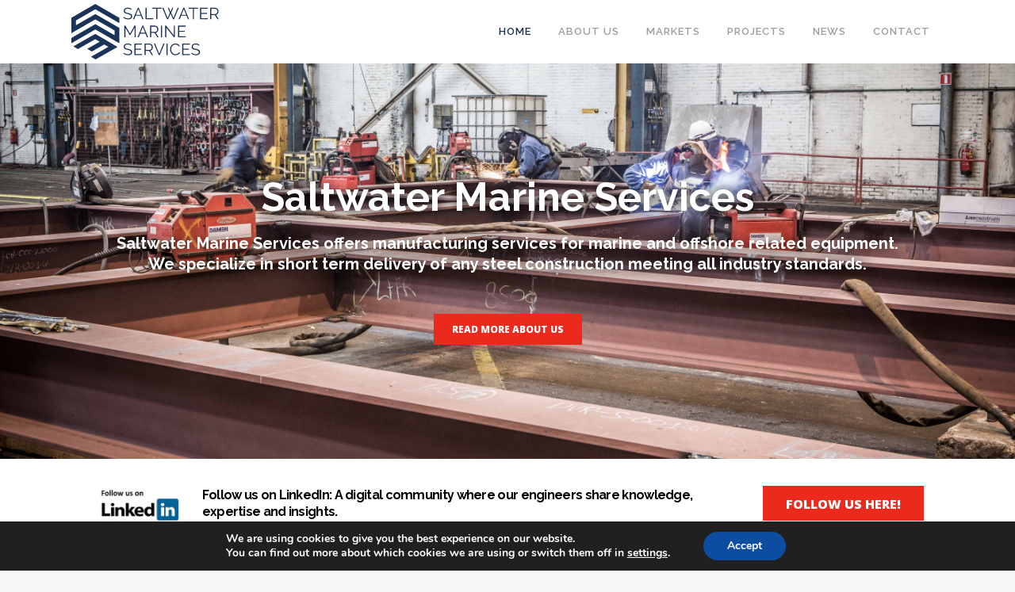

--- FILE ---
content_type: text/html; charset=UTF-8
request_url: https://sms-bv.nl/
body_size: 17333
content:
	<!DOCTYPE html>
<html lang="en-US">
<head>
	<meta charset="UTF-8" />
	
				<meta name="viewport" content="width=device-width,initial-scale=1,user-scalable=no">
		
            
            
	<link rel="profile" href="https://gmpg.org/xfn/11" />
	<link rel="pingback" href="https://sms-bv.nl/xmlrpc.php" />

	<meta name='robots' content='index, follow, max-image-preview:large, max-snippet:-1, max-video-preview:-1' />
	<style>img:is([sizes="auto" i], [sizes^="auto," i]) { contain-intrinsic-size: 3000px 1500px }</style>
	
	<!-- This site is optimized with the Yoast SEO plugin v24.5 - https://yoast.com/wordpress/plugins/seo/ -->
	<title>home - Saltwater Marine Services</title>
	<meta name="description" content="Saltwater Marine Services offers manufacturing services for marine and offshore related equipment. We specialize in short term delivery." />
	<link rel="canonical" href="https://sms-bv.nl/" />
	<meta property="og:locale" content="en_US" />
	<meta property="og:type" content="website" />
	<meta property="og:title" content="home - Saltwater Marine Services" />
	<meta property="og:description" content="Saltwater Marine Services offers manufacturing services for marine and offshore related equipment. We specialize in short term delivery." />
	<meta property="og:url" content="https://sms-bv.nl/" />
	<meta property="og:site_name" content="Saltwater Marine Services" />
	<meta property="article:modified_time" content="2023-06-19T14:18:41+00:00" />
	<meta property="og:image" content="https://sms-bv.nl/wp-content/uploads/2017/09/Follow-us-at-Linkedin.jpg" />
	<meta name="twitter:card" content="summary_large_image" />
	<script type="application/ld+json" class="yoast-schema-graph">{"@context":"https://schema.org","@graph":[{"@type":"WebPage","@id":"https://sms-bv.nl/","url":"https://sms-bv.nl/","name":"home - Saltwater Marine Services","isPartOf":{"@id":"https://sms-bv.nl/#website"},"primaryImageOfPage":{"@id":"https://sms-bv.nl/#primaryimage"},"image":{"@id":"https://sms-bv.nl/#primaryimage"},"thumbnailUrl":"https://sms-bv.nl/wp-content/uploads/2017/09/Follow-us-at-Linkedin.jpg","datePublished":"2020-12-02T09:38:28+00:00","dateModified":"2023-06-19T14:18:41+00:00","description":"Saltwater Marine Services offers manufacturing services for marine and offshore related equipment. We specialize in short term delivery.","breadcrumb":{"@id":"https://sms-bv.nl/#breadcrumb"},"inLanguage":"en-US","potentialAction":[{"@type":"ReadAction","target":["https://sms-bv.nl/"]}]},{"@type":"ImageObject","inLanguage":"en-US","@id":"https://sms-bv.nl/#primaryimage","url":"https://sms-bv.nl/wp-content/uploads/2017/09/Follow-us-at-Linkedin.jpg","contentUrl":"https://sms-bv.nl/wp-content/uploads/2017/09/Follow-us-at-Linkedin.jpg","width":700,"height":366,"caption":"Follow us at Linkedin"},{"@type":"BreadcrumbList","@id":"https://sms-bv.nl/#breadcrumb","itemListElement":[{"@type":"ListItem","position":1,"name":"Home"}]},{"@type":"WebSite","@id":"https://sms-bv.nl/#website","url":"https://sms-bv.nl/","name":"Saltwater Marine Services","description":"Manufacturing services for marine and offshore.","potentialAction":[{"@type":"SearchAction","target":{"@type":"EntryPoint","urlTemplate":"https://sms-bv.nl/?s={search_term_string}"},"query-input":{"@type":"PropertyValueSpecification","valueRequired":true,"valueName":"search_term_string"}}],"inLanguage":"en-US"}]}</script>
	<!-- / Yoast SEO plugin. -->


<link rel='dns-prefetch' href='//fonts.googleapis.com' />
<link rel="alternate" type="application/rss+xml" title="Saltwater Marine Services &raquo; Feed" href="https://sms-bv.nl/feed/" />
<link rel="alternate" type="application/rss+xml" title="Saltwater Marine Services &raquo; Comments Feed" href="https://sms-bv.nl/comments/feed/" />
<script type="text/javascript">
/* <![CDATA[ */
window._wpemojiSettings = {"baseUrl":"https:\/\/s.w.org\/images\/core\/emoji\/15.0.3\/72x72\/","ext":".png","svgUrl":"https:\/\/s.w.org\/images\/core\/emoji\/15.0.3\/svg\/","svgExt":".svg","source":{"concatemoji":"https:\/\/sms-bv.nl\/wp-includes\/js\/wp-emoji-release.min.js?ver=6.7.4"}};
/*! This file is auto-generated */
!function(i,n){var o,s,e;function c(e){try{var t={supportTests:e,timestamp:(new Date).valueOf()};sessionStorage.setItem(o,JSON.stringify(t))}catch(e){}}function p(e,t,n){e.clearRect(0,0,e.canvas.width,e.canvas.height),e.fillText(t,0,0);var t=new Uint32Array(e.getImageData(0,0,e.canvas.width,e.canvas.height).data),r=(e.clearRect(0,0,e.canvas.width,e.canvas.height),e.fillText(n,0,0),new Uint32Array(e.getImageData(0,0,e.canvas.width,e.canvas.height).data));return t.every(function(e,t){return e===r[t]})}function u(e,t,n){switch(t){case"flag":return n(e,"\ud83c\udff3\ufe0f\u200d\u26a7\ufe0f","\ud83c\udff3\ufe0f\u200b\u26a7\ufe0f")?!1:!n(e,"\ud83c\uddfa\ud83c\uddf3","\ud83c\uddfa\u200b\ud83c\uddf3")&&!n(e,"\ud83c\udff4\udb40\udc67\udb40\udc62\udb40\udc65\udb40\udc6e\udb40\udc67\udb40\udc7f","\ud83c\udff4\u200b\udb40\udc67\u200b\udb40\udc62\u200b\udb40\udc65\u200b\udb40\udc6e\u200b\udb40\udc67\u200b\udb40\udc7f");case"emoji":return!n(e,"\ud83d\udc26\u200d\u2b1b","\ud83d\udc26\u200b\u2b1b")}return!1}function f(e,t,n){var r="undefined"!=typeof WorkerGlobalScope&&self instanceof WorkerGlobalScope?new OffscreenCanvas(300,150):i.createElement("canvas"),a=r.getContext("2d",{willReadFrequently:!0}),o=(a.textBaseline="top",a.font="600 32px Arial",{});return e.forEach(function(e){o[e]=t(a,e,n)}),o}function t(e){var t=i.createElement("script");t.src=e,t.defer=!0,i.head.appendChild(t)}"undefined"!=typeof Promise&&(o="wpEmojiSettingsSupports",s=["flag","emoji"],n.supports={everything:!0,everythingExceptFlag:!0},e=new Promise(function(e){i.addEventListener("DOMContentLoaded",e,{once:!0})}),new Promise(function(t){var n=function(){try{var e=JSON.parse(sessionStorage.getItem(o));if("object"==typeof e&&"number"==typeof e.timestamp&&(new Date).valueOf()<e.timestamp+604800&&"object"==typeof e.supportTests)return e.supportTests}catch(e){}return null}();if(!n){if("undefined"!=typeof Worker&&"undefined"!=typeof OffscreenCanvas&&"undefined"!=typeof URL&&URL.createObjectURL&&"undefined"!=typeof Blob)try{var e="postMessage("+f.toString()+"("+[JSON.stringify(s),u.toString(),p.toString()].join(",")+"));",r=new Blob([e],{type:"text/javascript"}),a=new Worker(URL.createObjectURL(r),{name:"wpTestEmojiSupports"});return void(a.onmessage=function(e){c(n=e.data),a.terminate(),t(n)})}catch(e){}c(n=f(s,u,p))}t(n)}).then(function(e){for(var t in e)n.supports[t]=e[t],n.supports.everything=n.supports.everything&&n.supports[t],"flag"!==t&&(n.supports.everythingExceptFlag=n.supports.everythingExceptFlag&&n.supports[t]);n.supports.everythingExceptFlag=n.supports.everythingExceptFlag&&!n.supports.flag,n.DOMReady=!1,n.readyCallback=function(){n.DOMReady=!0}}).then(function(){return e}).then(function(){var e;n.supports.everything||(n.readyCallback(),(e=n.source||{}).concatemoji?t(e.concatemoji):e.wpemoji&&e.twemoji&&(t(e.twemoji),t(e.wpemoji)))}))}((window,document),window._wpemojiSettings);
/* ]]> */
</script>
<style id='wp-emoji-styles-inline-css' type='text/css'>

	img.wp-smiley, img.emoji {
		display: inline !important;
		border: none !important;
		box-shadow: none !important;
		height: 1em !important;
		width: 1em !important;
		margin: 0 0.07em !important;
		vertical-align: -0.1em !important;
		background: none !important;
		padding: 0 !important;
	}
</style>
<link rel='stylesheet' id='wp-block-library-css' href='https://sms-bv.nl/wp-includes/css/dist/block-library/style.min.css?ver=6.7.4' type='text/css' media='all' />
<style id='classic-theme-styles-inline-css' type='text/css'>
/*! This file is auto-generated */
.wp-block-button__link{color:#fff;background-color:#32373c;border-radius:9999px;box-shadow:none;text-decoration:none;padding:calc(.667em + 2px) calc(1.333em + 2px);font-size:1.125em}.wp-block-file__button{background:#32373c;color:#fff;text-decoration:none}
</style>
<style id='global-styles-inline-css' type='text/css'>
:root{--wp--preset--aspect-ratio--square: 1;--wp--preset--aspect-ratio--4-3: 4/3;--wp--preset--aspect-ratio--3-4: 3/4;--wp--preset--aspect-ratio--3-2: 3/2;--wp--preset--aspect-ratio--2-3: 2/3;--wp--preset--aspect-ratio--16-9: 16/9;--wp--preset--aspect-ratio--9-16: 9/16;--wp--preset--color--black: #000000;--wp--preset--color--cyan-bluish-gray: #abb8c3;--wp--preset--color--white: #ffffff;--wp--preset--color--pale-pink: #f78da7;--wp--preset--color--vivid-red: #cf2e2e;--wp--preset--color--luminous-vivid-orange: #ff6900;--wp--preset--color--luminous-vivid-amber: #fcb900;--wp--preset--color--light-green-cyan: #7bdcb5;--wp--preset--color--vivid-green-cyan: #00d084;--wp--preset--color--pale-cyan-blue: #8ed1fc;--wp--preset--color--vivid-cyan-blue: #0693e3;--wp--preset--color--vivid-purple: #9b51e0;--wp--preset--gradient--vivid-cyan-blue-to-vivid-purple: linear-gradient(135deg,rgba(6,147,227,1) 0%,rgb(155,81,224) 100%);--wp--preset--gradient--light-green-cyan-to-vivid-green-cyan: linear-gradient(135deg,rgb(122,220,180) 0%,rgb(0,208,130) 100%);--wp--preset--gradient--luminous-vivid-amber-to-luminous-vivid-orange: linear-gradient(135deg,rgba(252,185,0,1) 0%,rgba(255,105,0,1) 100%);--wp--preset--gradient--luminous-vivid-orange-to-vivid-red: linear-gradient(135deg,rgba(255,105,0,1) 0%,rgb(207,46,46) 100%);--wp--preset--gradient--very-light-gray-to-cyan-bluish-gray: linear-gradient(135deg,rgb(238,238,238) 0%,rgb(169,184,195) 100%);--wp--preset--gradient--cool-to-warm-spectrum: linear-gradient(135deg,rgb(74,234,220) 0%,rgb(151,120,209) 20%,rgb(207,42,186) 40%,rgb(238,44,130) 60%,rgb(251,105,98) 80%,rgb(254,248,76) 100%);--wp--preset--gradient--blush-light-purple: linear-gradient(135deg,rgb(255,206,236) 0%,rgb(152,150,240) 100%);--wp--preset--gradient--blush-bordeaux: linear-gradient(135deg,rgb(254,205,165) 0%,rgb(254,45,45) 50%,rgb(107,0,62) 100%);--wp--preset--gradient--luminous-dusk: linear-gradient(135deg,rgb(255,203,112) 0%,rgb(199,81,192) 50%,rgb(65,88,208) 100%);--wp--preset--gradient--pale-ocean: linear-gradient(135deg,rgb(255,245,203) 0%,rgb(182,227,212) 50%,rgb(51,167,181) 100%);--wp--preset--gradient--electric-grass: linear-gradient(135deg,rgb(202,248,128) 0%,rgb(113,206,126) 100%);--wp--preset--gradient--midnight: linear-gradient(135deg,rgb(2,3,129) 0%,rgb(40,116,252) 100%);--wp--preset--font-size--small: 13px;--wp--preset--font-size--medium: 20px;--wp--preset--font-size--large: 36px;--wp--preset--font-size--x-large: 42px;--wp--preset--spacing--20: 0.44rem;--wp--preset--spacing--30: 0.67rem;--wp--preset--spacing--40: 1rem;--wp--preset--spacing--50: 1.5rem;--wp--preset--spacing--60: 2.25rem;--wp--preset--spacing--70: 3.38rem;--wp--preset--spacing--80: 5.06rem;--wp--preset--shadow--natural: 6px 6px 9px rgba(0, 0, 0, 0.2);--wp--preset--shadow--deep: 12px 12px 50px rgba(0, 0, 0, 0.4);--wp--preset--shadow--sharp: 6px 6px 0px rgba(0, 0, 0, 0.2);--wp--preset--shadow--outlined: 6px 6px 0px -3px rgba(255, 255, 255, 1), 6px 6px rgba(0, 0, 0, 1);--wp--preset--shadow--crisp: 6px 6px 0px rgba(0, 0, 0, 1);}:where(.is-layout-flex){gap: 0.5em;}:where(.is-layout-grid){gap: 0.5em;}body .is-layout-flex{display: flex;}.is-layout-flex{flex-wrap: wrap;align-items: center;}.is-layout-flex > :is(*, div){margin: 0;}body .is-layout-grid{display: grid;}.is-layout-grid > :is(*, div){margin: 0;}:where(.wp-block-columns.is-layout-flex){gap: 2em;}:where(.wp-block-columns.is-layout-grid){gap: 2em;}:where(.wp-block-post-template.is-layout-flex){gap: 1.25em;}:where(.wp-block-post-template.is-layout-grid){gap: 1.25em;}.has-black-color{color: var(--wp--preset--color--black) !important;}.has-cyan-bluish-gray-color{color: var(--wp--preset--color--cyan-bluish-gray) !important;}.has-white-color{color: var(--wp--preset--color--white) !important;}.has-pale-pink-color{color: var(--wp--preset--color--pale-pink) !important;}.has-vivid-red-color{color: var(--wp--preset--color--vivid-red) !important;}.has-luminous-vivid-orange-color{color: var(--wp--preset--color--luminous-vivid-orange) !important;}.has-luminous-vivid-amber-color{color: var(--wp--preset--color--luminous-vivid-amber) !important;}.has-light-green-cyan-color{color: var(--wp--preset--color--light-green-cyan) !important;}.has-vivid-green-cyan-color{color: var(--wp--preset--color--vivid-green-cyan) !important;}.has-pale-cyan-blue-color{color: var(--wp--preset--color--pale-cyan-blue) !important;}.has-vivid-cyan-blue-color{color: var(--wp--preset--color--vivid-cyan-blue) !important;}.has-vivid-purple-color{color: var(--wp--preset--color--vivid-purple) !important;}.has-black-background-color{background-color: var(--wp--preset--color--black) !important;}.has-cyan-bluish-gray-background-color{background-color: var(--wp--preset--color--cyan-bluish-gray) !important;}.has-white-background-color{background-color: var(--wp--preset--color--white) !important;}.has-pale-pink-background-color{background-color: var(--wp--preset--color--pale-pink) !important;}.has-vivid-red-background-color{background-color: var(--wp--preset--color--vivid-red) !important;}.has-luminous-vivid-orange-background-color{background-color: var(--wp--preset--color--luminous-vivid-orange) !important;}.has-luminous-vivid-amber-background-color{background-color: var(--wp--preset--color--luminous-vivid-amber) !important;}.has-light-green-cyan-background-color{background-color: var(--wp--preset--color--light-green-cyan) !important;}.has-vivid-green-cyan-background-color{background-color: var(--wp--preset--color--vivid-green-cyan) !important;}.has-pale-cyan-blue-background-color{background-color: var(--wp--preset--color--pale-cyan-blue) !important;}.has-vivid-cyan-blue-background-color{background-color: var(--wp--preset--color--vivid-cyan-blue) !important;}.has-vivid-purple-background-color{background-color: var(--wp--preset--color--vivid-purple) !important;}.has-black-border-color{border-color: var(--wp--preset--color--black) !important;}.has-cyan-bluish-gray-border-color{border-color: var(--wp--preset--color--cyan-bluish-gray) !important;}.has-white-border-color{border-color: var(--wp--preset--color--white) !important;}.has-pale-pink-border-color{border-color: var(--wp--preset--color--pale-pink) !important;}.has-vivid-red-border-color{border-color: var(--wp--preset--color--vivid-red) !important;}.has-luminous-vivid-orange-border-color{border-color: var(--wp--preset--color--luminous-vivid-orange) !important;}.has-luminous-vivid-amber-border-color{border-color: var(--wp--preset--color--luminous-vivid-amber) !important;}.has-light-green-cyan-border-color{border-color: var(--wp--preset--color--light-green-cyan) !important;}.has-vivid-green-cyan-border-color{border-color: var(--wp--preset--color--vivid-green-cyan) !important;}.has-pale-cyan-blue-border-color{border-color: var(--wp--preset--color--pale-cyan-blue) !important;}.has-vivid-cyan-blue-border-color{border-color: var(--wp--preset--color--vivid-cyan-blue) !important;}.has-vivid-purple-border-color{border-color: var(--wp--preset--color--vivid-purple) !important;}.has-vivid-cyan-blue-to-vivid-purple-gradient-background{background: var(--wp--preset--gradient--vivid-cyan-blue-to-vivid-purple) !important;}.has-light-green-cyan-to-vivid-green-cyan-gradient-background{background: var(--wp--preset--gradient--light-green-cyan-to-vivid-green-cyan) !important;}.has-luminous-vivid-amber-to-luminous-vivid-orange-gradient-background{background: var(--wp--preset--gradient--luminous-vivid-amber-to-luminous-vivid-orange) !important;}.has-luminous-vivid-orange-to-vivid-red-gradient-background{background: var(--wp--preset--gradient--luminous-vivid-orange-to-vivid-red) !important;}.has-very-light-gray-to-cyan-bluish-gray-gradient-background{background: var(--wp--preset--gradient--very-light-gray-to-cyan-bluish-gray) !important;}.has-cool-to-warm-spectrum-gradient-background{background: var(--wp--preset--gradient--cool-to-warm-spectrum) !important;}.has-blush-light-purple-gradient-background{background: var(--wp--preset--gradient--blush-light-purple) !important;}.has-blush-bordeaux-gradient-background{background: var(--wp--preset--gradient--blush-bordeaux) !important;}.has-luminous-dusk-gradient-background{background: var(--wp--preset--gradient--luminous-dusk) !important;}.has-pale-ocean-gradient-background{background: var(--wp--preset--gradient--pale-ocean) !important;}.has-electric-grass-gradient-background{background: var(--wp--preset--gradient--electric-grass) !important;}.has-midnight-gradient-background{background: var(--wp--preset--gradient--midnight) !important;}.has-small-font-size{font-size: var(--wp--preset--font-size--small) !important;}.has-medium-font-size{font-size: var(--wp--preset--font-size--medium) !important;}.has-large-font-size{font-size: var(--wp--preset--font-size--large) !important;}.has-x-large-font-size{font-size: var(--wp--preset--font-size--x-large) !important;}
:where(.wp-block-post-template.is-layout-flex){gap: 1.25em;}:where(.wp-block-post-template.is-layout-grid){gap: 1.25em;}
:where(.wp-block-columns.is-layout-flex){gap: 2em;}:where(.wp-block-columns.is-layout-grid){gap: 2em;}
:root :where(.wp-block-pullquote){font-size: 1.5em;line-height: 1.6;}
</style>
<link rel='stylesheet' id='mediaelement-css' href='https://sms-bv.nl/wp-includes/js/mediaelement/mediaelementplayer-legacy.min.css?ver=4.2.17' type='text/css' media='all' />
<link rel='stylesheet' id='wp-mediaelement-css' href='https://sms-bv.nl/wp-includes/js/mediaelement/wp-mediaelement.min.css?ver=6.7.4' type='text/css' media='all' />
<link rel='stylesheet' id='bridge-default-style-css' href='https://sms-bv.nl/wp-content/themes/bridge/style.css?ver=6.7.4' type='text/css' media='all' />
<link rel='stylesheet' id='bridge-qode-font_awesome-css' href='https://sms-bv.nl/wp-content/themes/bridge/css/font-awesome/css/font-awesome.min.css?ver=6.7.4' type='text/css' media='all' />
<link rel='stylesheet' id='bridge-qode-font_elegant-css' href='https://sms-bv.nl/wp-content/themes/bridge/css/elegant-icons/style.min.css?ver=6.7.4' type='text/css' media='all' />
<link rel='stylesheet' id='bridge-qode-linea_icons-css' href='https://sms-bv.nl/wp-content/themes/bridge/css/linea-icons/style.css?ver=6.7.4' type='text/css' media='all' />
<link rel='stylesheet' id='bridge-qode-dripicons-css' href='https://sms-bv.nl/wp-content/themes/bridge/css/dripicons/dripicons.css?ver=6.7.4' type='text/css' media='all' />
<link rel='stylesheet' id='bridge-qode-kiko-css' href='https://sms-bv.nl/wp-content/themes/bridge/css/kiko/kiko-all.css?ver=6.7.4' type='text/css' media='all' />
<link rel='stylesheet' id='bridge-qode-font_awesome_5-css' href='https://sms-bv.nl/wp-content/themes/bridge/css/font-awesome-5/css/font-awesome-5.min.css?ver=6.7.4' type='text/css' media='all' />
<link rel='stylesheet' id='bridge-stylesheet-css' href='https://sms-bv.nl/wp-content/themes/bridge/css/stylesheet.min.css?ver=6.7.4' type='text/css' media='all' />
<style id='bridge-stylesheet-inline-css' type='text/css'>
   .page-id-515.disabled_footer_top .footer_top_holder, .page-id-515.disabled_footer_bottom .footer_bottom_holder { display: none;}


</style>
<link rel='stylesheet' id='bridge-print-css' href='https://sms-bv.nl/wp-content/themes/bridge/css/print.css?ver=6.7.4' type='text/css' media='all' />
<link rel='stylesheet' id='bridge-style-dynamic-css' href='https://sms-bv.nl/wp-content/themes/bridge/css/style_dynamic_callback.php?ver=6.7.4' type='text/css' media='all' />
<link rel='stylesheet' id='bridge-responsive-css' href='https://sms-bv.nl/wp-content/themes/bridge/css/responsive.min.css?ver=6.7.4' type='text/css' media='all' />
<link rel='stylesheet' id='bridge-style-dynamic-responsive-css' href='https://sms-bv.nl/wp-content/themes/bridge/css/style_dynamic_responsive_callback.php?ver=6.7.4' type='text/css' media='all' />
<style id='bridge-style-dynamic-responsive-inline-css' type='text/css'>
/* new color */
.qodef-icon-linea-icon { color: #080a52 !important }

/* gform */
.gform_wrapper ul li.gfield {clear: none !important; font-family: open sans !important}
.gfield_label {display: none !important;}
body .gform_wrapper textarea { font-family: open sans !important; font-size: 14px !important; }
.gform_wrapper input:not([type=radio]):not([type=checkbox]):not([type=submit]):not([type=button]):not([type=image]):not([type=file]) { padding: 15px !important; }
.gform_wrapper .gform_footer input.button, .gform_wrapper .gform_footer input[type=submit], .gform_wrapper .gform_page_footer input.button, .gform_wrapper .gform_page_footer input[type=submit] {    
 color: #ffffff;
    font-size: 12px;
    background-color: #ff6f00;
    border-radius: 0px;
    -moz-border-radius: 0px;
    -webkit-border-radius: 0px;
    letter-spacing: 0px;
    text-transform: uppercase;
    border-width: 0px;
}

.sepere


/* post & portfolio */
.latest_post_two_info, .portfolio_main_holder .item_holder.subtle_vertical_hover .icons_holder { display: none !important; }
.projects_holder.hover_text.no_space article .image img { height: 300px; object-fit: cover; }
.portfolio_main_holder .item_holder .portfolio_title a, .portfolio_main_holder .item_holder .project_category { font-size: 16px !important; }

.three_columns h5 {
    font-size: 15px;
    letter-spacing: 0px;
    line-height: 15px;
    font-weight: 700;
    text-transform: none;
    color: #ffffff;
    font-style: normal;
}

.separator{
background-color: #eb291c;
}

. widget_text .textwdiget .separator{
background-color: #ffffff;}

.column2 img {
margin-right: 10px !important;
}

/* Copyright Footer */
.footer-dg {
transition: 0.2s linear;
color: #818181;
}

.footer-dg:hover {
transition: 0.2s linear;
color: #ff0000 !important;
}

.footer_bottom p {
padding-bottom: 0 !important;
}

.footer_bottom .textwidget {
position: relative;
top: 50%;
transform: translateY(-75%); 
}
/* Copyright Footer Ends */

.gform_footer .gform_button {
background-color: #d2291c !important;
}

.gform_footer .gform_button:hover {
background-color: #B82419 !important;
}

.share_buttons{display:none !important;}

h1.heder_tekst 
{font-size: 38px;
    line-height: 42px;
    font-style: normal;
    font-weight: 700;
    letter-spacing: 0px;
    text-transform: none;
    color:#ffffff;
    text-align:left !important;
    margin-bottom:10px;
}

h2.heder_tekst 
{font-size: 21px;
    line-height: 1.363157894736842em;
    font-weight: 400;
    margin: 10px 0 15px;
    text-shadow: 1px 1px 2px rgba(0,0,0,.4);
    text-align:left !important;
    color:#ffffff;
}

h1.heder_tekst {
    font-size: 38px;
    line-height: 42px;
    font-style: normal;
    font-weight: 700;
    letter-spacing: 0px;
    text-transform: none;
    color: #ffffff;
    text-align: left !important;
    margin-bottom: 10px;
text-shadow: black 0px 0px 15px;
</style>
<link rel='stylesheet' id='js_composer_front-css' href='https://sms-bv.nl/wp-content/plugins/js_composer/assets/css/js_composer.min.css?ver=8.2' type='text/css' media='all' />
<link rel='stylesheet' id='bridge-style-handle-google-fonts-css' href='https://fonts.googleapis.com/css?family=Raleway%3A100%2C200%2C300%2C400%2C500%2C600%2C700%2C800%2C900%2C100italic%2C300italic%2C400italic%2C700italic%7CRaleway%3A100%2C200%2C300%2C400%2C500%2C600%2C700%2C800%2C900%2C100italic%2C300italic%2C400italic%2C700italic%7COpen+Sans%3A100%2C200%2C300%2C400%2C500%2C600%2C700%2C800%2C900%2C100italic%2C300italic%2C400italic%2C700italic&#038;subset=latin%2Clatin-ext&#038;ver=1.0.0' type='text/css' media='all' />
<link rel='stylesheet' id='bridge-core-dashboard-style-css' href='https://sms-bv.nl/wp-content/plugins/bridge-core/modules/core-dashboard/assets/css/core-dashboard.min.css?ver=6.7.4' type='text/css' media='all' />
<link rel='stylesheet' id='bridge-childstyle-css' href='https://sms-bv.nl/wp-content/themes/bridge-child/style.css?ver=6.7.4' type='text/css' media='all' />
<link rel='stylesheet' id='moove_gdpr_frontend-css' href='https://sms-bv.nl/wp-content/plugins/gdpr-cookie-compliance/dist/styles/gdpr-main.css?ver=4.15.10' type='text/css' media='all' />
<style id='moove_gdpr_frontend-inline-css' type='text/css'>
#moove_gdpr_cookie_modal,#moove_gdpr_cookie_info_bar,.gdpr_cookie_settings_shortcode_content{font-family:Nunito,sans-serif}#moove_gdpr_save_popup_settings_button{background-color:#373737;color:#fff}#moove_gdpr_save_popup_settings_button:hover{background-color:#000}#moove_gdpr_cookie_info_bar .moove-gdpr-info-bar-container .moove-gdpr-info-bar-content a.mgbutton,#moove_gdpr_cookie_info_bar .moove-gdpr-info-bar-container .moove-gdpr-info-bar-content button.mgbutton{background-color:#0C4DA2}#moove_gdpr_cookie_modal .moove-gdpr-modal-content .moove-gdpr-modal-footer-content .moove-gdpr-button-holder a.mgbutton,#moove_gdpr_cookie_modal .moove-gdpr-modal-content .moove-gdpr-modal-footer-content .moove-gdpr-button-holder button.mgbutton,.gdpr_cookie_settings_shortcode_content .gdpr-shr-button.button-green{background-color:#0C4DA2;border-color:#0C4DA2}#moove_gdpr_cookie_modal .moove-gdpr-modal-content .moove-gdpr-modal-footer-content .moove-gdpr-button-holder a.mgbutton:hover,#moove_gdpr_cookie_modal .moove-gdpr-modal-content .moove-gdpr-modal-footer-content .moove-gdpr-button-holder button.mgbutton:hover,.gdpr_cookie_settings_shortcode_content .gdpr-shr-button.button-green:hover{background-color:#fff;color:#0C4DA2}#moove_gdpr_cookie_modal .moove-gdpr-modal-content .moove-gdpr-modal-close i,#moove_gdpr_cookie_modal .moove-gdpr-modal-content .moove-gdpr-modal-close span.gdpr-icon{background-color:#0C4DA2;border:1px solid #0C4DA2}#moove_gdpr_cookie_info_bar span.change-settings-button.focus-g,#moove_gdpr_cookie_info_bar span.change-settings-button:focus,#moove_gdpr_cookie_info_bar button.change-settings-button.focus-g,#moove_gdpr_cookie_info_bar button.change-settings-button:focus{-webkit-box-shadow:0 0 1px 3px #0C4DA2;-moz-box-shadow:0 0 1px 3px #0C4DA2;box-shadow:0 0 1px 3px #0C4DA2}#moove_gdpr_cookie_modal .moove-gdpr-modal-content .moove-gdpr-modal-close i:hover,#moove_gdpr_cookie_modal .moove-gdpr-modal-content .moove-gdpr-modal-close span.gdpr-icon:hover,#moove_gdpr_cookie_info_bar span[data-href]>u.change-settings-button{color:#0C4DA2}#moove_gdpr_cookie_modal .moove-gdpr-modal-content .moove-gdpr-modal-left-content #moove-gdpr-menu li.menu-item-selected a span.gdpr-icon,#moove_gdpr_cookie_modal .moove-gdpr-modal-content .moove-gdpr-modal-left-content #moove-gdpr-menu li.menu-item-selected button span.gdpr-icon{color:inherit}#moove_gdpr_cookie_modal .moove-gdpr-modal-content .moove-gdpr-modal-left-content #moove-gdpr-menu li a span.gdpr-icon,#moove_gdpr_cookie_modal .moove-gdpr-modal-content .moove-gdpr-modal-left-content #moove-gdpr-menu li button span.gdpr-icon{color:inherit}#moove_gdpr_cookie_modal .gdpr-acc-link{line-height:0;font-size:0;color:transparent;position:absolute}#moove_gdpr_cookie_modal .moove-gdpr-modal-content .moove-gdpr-modal-close:hover i,#moove_gdpr_cookie_modal .moove-gdpr-modal-content .moove-gdpr-modal-left-content #moove-gdpr-menu li a,#moove_gdpr_cookie_modal .moove-gdpr-modal-content .moove-gdpr-modal-left-content #moove-gdpr-menu li button,#moove_gdpr_cookie_modal .moove-gdpr-modal-content .moove-gdpr-modal-left-content #moove-gdpr-menu li button i,#moove_gdpr_cookie_modal .moove-gdpr-modal-content .moove-gdpr-modal-left-content #moove-gdpr-menu li a i,#moove_gdpr_cookie_modal .moove-gdpr-modal-content .moove-gdpr-tab-main .moove-gdpr-tab-main-content a:hover,#moove_gdpr_cookie_info_bar.moove-gdpr-dark-scheme .moove-gdpr-info-bar-container .moove-gdpr-info-bar-content a.mgbutton:hover,#moove_gdpr_cookie_info_bar.moove-gdpr-dark-scheme .moove-gdpr-info-bar-container .moove-gdpr-info-bar-content button.mgbutton:hover,#moove_gdpr_cookie_info_bar.moove-gdpr-dark-scheme .moove-gdpr-info-bar-container .moove-gdpr-info-bar-content a:hover,#moove_gdpr_cookie_info_bar.moove-gdpr-dark-scheme .moove-gdpr-info-bar-container .moove-gdpr-info-bar-content button:hover,#moove_gdpr_cookie_info_bar.moove-gdpr-dark-scheme .moove-gdpr-info-bar-container .moove-gdpr-info-bar-content span.change-settings-button:hover,#moove_gdpr_cookie_info_bar.moove-gdpr-dark-scheme .moove-gdpr-info-bar-container .moove-gdpr-info-bar-content button.change-settings-button:hover,#moove_gdpr_cookie_info_bar.moove-gdpr-dark-scheme .moove-gdpr-info-bar-container .moove-gdpr-info-bar-content u.change-settings-button:hover,#moove_gdpr_cookie_info_bar span[data-href]>u.change-settings-button,#moove_gdpr_cookie_info_bar.moove-gdpr-dark-scheme .moove-gdpr-info-bar-container .moove-gdpr-info-bar-content a.mgbutton.focus-g,#moove_gdpr_cookie_info_bar.moove-gdpr-dark-scheme .moove-gdpr-info-bar-container .moove-gdpr-info-bar-content button.mgbutton.focus-g,#moove_gdpr_cookie_info_bar.moove-gdpr-dark-scheme .moove-gdpr-info-bar-container .moove-gdpr-info-bar-content a.focus-g,#moove_gdpr_cookie_info_bar.moove-gdpr-dark-scheme .moove-gdpr-info-bar-container .moove-gdpr-info-bar-content button.focus-g,#moove_gdpr_cookie_info_bar.moove-gdpr-dark-scheme .moove-gdpr-info-bar-container .moove-gdpr-info-bar-content a.mgbutton:focus,#moove_gdpr_cookie_info_bar.moove-gdpr-dark-scheme .moove-gdpr-info-bar-container .moove-gdpr-info-bar-content button.mgbutton:focus,#moove_gdpr_cookie_info_bar.moove-gdpr-dark-scheme .moove-gdpr-info-bar-container .moove-gdpr-info-bar-content a:focus,#moove_gdpr_cookie_info_bar.moove-gdpr-dark-scheme .moove-gdpr-info-bar-container .moove-gdpr-info-bar-content button:focus,#moove_gdpr_cookie_info_bar.moove-gdpr-dark-scheme .moove-gdpr-info-bar-container .moove-gdpr-info-bar-content span.change-settings-button.focus-g,span.change-settings-button:focus,button.change-settings-button.focus-g,button.change-settings-button:focus,#moove_gdpr_cookie_info_bar.moove-gdpr-dark-scheme .moove-gdpr-info-bar-container .moove-gdpr-info-bar-content u.change-settings-button.focus-g,#moove_gdpr_cookie_info_bar.moove-gdpr-dark-scheme .moove-gdpr-info-bar-container .moove-gdpr-info-bar-content u.change-settings-button:focus{color:#0C4DA2}#moove_gdpr_cookie_modal.gdpr_lightbox-hide{display:none}
</style>
<script type="text/javascript" src="https://sms-bv.nl/wp-includes/js/jquery/jquery.min.js?ver=3.7.1" id="jquery-core-js"></script>
<script type="text/javascript" src="https://sms-bv.nl/wp-includes/js/jquery/jquery-migrate.min.js?ver=3.4.1" id="jquery-migrate-js"></script>
<script></script><link rel="https://api.w.org/" href="https://sms-bv.nl/wp-json/" /><link rel="alternate" title="JSON" type="application/json" href="https://sms-bv.nl/wp-json/wp/v2/pages/515" /><link rel="EditURI" type="application/rsd+xml" title="RSD" href="https://sms-bv.nl/xmlrpc.php?rsd" />
<meta name="generator" content="WordPress 6.7.4" />
<link rel='shortlink' href='https://sms-bv.nl/' />
<link rel="alternate" title="oEmbed (JSON)" type="application/json+oembed" href="https://sms-bv.nl/wp-json/oembed/1.0/embed?url=https%3A%2F%2Fsms-bv.nl%2F" />
<link rel="alternate" title="oEmbed (XML)" type="text/xml+oembed" href="https://sms-bv.nl/wp-json/oembed/1.0/embed?url=https%3A%2F%2Fsms-bv.nl%2F&#038;format=xml" />
<style type="text/css">.recentcomments a{display:inline !important;padding:0 !important;margin:0 !important;}</style><meta name="generator" content="Powered by WPBakery Page Builder - drag and drop page builder for WordPress."/>
<style data-type="vc_custom-css">#header { padding: 20vh 0; }

#header .txt { padding-bottom: 50px; }
#header h1, #header h4 { color: white !important; text-shadow: 1px 1px 15px black; }
#header h1 { padding-bottom: 20px; }

@media screen and (max-width: 767px) {
    #header { padding: 5vh 0; }
}

.market-icon h3 {
    font-size: 16px !important;
}

.icon_text_holder {
    padding-left: 0 !important;
}

@media screen and (max-width: 768px) {
    .q_elements_item {
        height: 350px !important;
    }
}

.linkedin_container .wpb_wrapper{
    display: flex;
   align-items:center;
}</style><meta name="generator" content="Powered by Slider Revolution 6.7.29 - responsive, Mobile-Friendly Slider Plugin for WordPress with comfortable drag and drop interface." />
<link rel="icon" href="https://sms-bv.nl/wp-content/uploads/2021/10/cropped-Kopie-van-Saltwater-Marine-Services-Brand-guidelines-3-32x32.png" sizes="32x32" />
<link rel="icon" href="https://sms-bv.nl/wp-content/uploads/2021/10/cropped-Kopie-van-Saltwater-Marine-Services-Brand-guidelines-3-192x192.png" sizes="192x192" />
<link rel="apple-touch-icon" href="https://sms-bv.nl/wp-content/uploads/2021/10/cropped-Kopie-van-Saltwater-Marine-Services-Brand-guidelines-3-180x180.png" />
<meta name="msapplication-TileImage" content="https://sms-bv.nl/wp-content/uploads/2021/10/cropped-Kopie-van-Saltwater-Marine-Services-Brand-guidelines-3-270x270.png" />
<script>function setREVStartSize(e){
			//window.requestAnimationFrame(function() {
				window.RSIW = window.RSIW===undefined ? window.innerWidth : window.RSIW;
				window.RSIH = window.RSIH===undefined ? window.innerHeight : window.RSIH;
				try {
					var pw = document.getElementById(e.c).parentNode.offsetWidth,
						newh;
					pw = pw===0 || isNaN(pw) || (e.l=="fullwidth" || e.layout=="fullwidth") ? window.RSIW : pw;
					e.tabw = e.tabw===undefined ? 0 : parseInt(e.tabw);
					e.thumbw = e.thumbw===undefined ? 0 : parseInt(e.thumbw);
					e.tabh = e.tabh===undefined ? 0 : parseInt(e.tabh);
					e.thumbh = e.thumbh===undefined ? 0 : parseInt(e.thumbh);
					e.tabhide = e.tabhide===undefined ? 0 : parseInt(e.tabhide);
					e.thumbhide = e.thumbhide===undefined ? 0 : parseInt(e.thumbhide);
					e.mh = e.mh===undefined || e.mh=="" || e.mh==="auto" ? 0 : parseInt(e.mh,0);
					if(e.layout==="fullscreen" || e.l==="fullscreen")
						newh = Math.max(e.mh,window.RSIH);
					else{
						e.gw = Array.isArray(e.gw) ? e.gw : [e.gw];
						for (var i in e.rl) if (e.gw[i]===undefined || e.gw[i]===0) e.gw[i] = e.gw[i-1];
						e.gh = e.el===undefined || e.el==="" || (Array.isArray(e.el) && e.el.length==0)? e.gh : e.el;
						e.gh = Array.isArray(e.gh) ? e.gh : [e.gh];
						for (var i in e.rl) if (e.gh[i]===undefined || e.gh[i]===0) e.gh[i] = e.gh[i-1];
											
						var nl = new Array(e.rl.length),
							ix = 0,
							sl;
						e.tabw = e.tabhide>=pw ? 0 : e.tabw;
						e.thumbw = e.thumbhide>=pw ? 0 : e.thumbw;
						e.tabh = e.tabhide>=pw ? 0 : e.tabh;
						e.thumbh = e.thumbhide>=pw ? 0 : e.thumbh;
						for (var i in e.rl) nl[i] = e.rl[i]<window.RSIW ? 0 : e.rl[i];
						sl = nl[0];
						for (var i in nl) if (sl>nl[i] && nl[i]>0) { sl = nl[i]; ix=i;}
						var m = pw>(e.gw[ix]+e.tabw+e.thumbw) ? 1 : (pw-(e.tabw+e.thumbw)) / (e.gw[ix]);
						newh =  (e.gh[ix] * m) + (e.tabh + e.thumbh);
					}
					var el = document.getElementById(e.c);
					if (el!==null && el) el.style.height = newh+"px";
					el = document.getElementById(e.c+"_wrapper");
					if (el!==null && el) {
						el.style.height = newh+"px";
						el.style.display = "block";
					}
				} catch(e){
					console.log("Failure at Presize of Slider:" + e)
				}
			//});
		  };</script>
<style type="text/css" data-type="vc_shortcodes-custom-css">.vc_custom_1635432875459{padding-top: 1% !important;padding-bottom: 1% !important;background-color: #ffffff !important;}.vc_custom_1520935524849{padding-top: 100px !important;padding-bottom: 50px !important;background-color: #f4f4f4 !important;}.vc_custom_1511971623061{padding-top: 50px !important;padding-bottom: 100px !important;}.vc_custom_1606903117293{margin-top: 100px !important;}</style><noscript><style> .wpb_animate_when_almost_visible { opacity: 1; }</style></noscript></head>

<body data-rsssl=1 class="home page-template page-template-full_width page-template-full_width-php page page-id-515 bridge-core-3.3.3 qode-optimizer-1.0.4  qode-title-hidden qode-child-theme-ver-1.0.0 qode-theme-ver-30.8.6 qode-theme-bridge qode_header_in_grid wpb-js-composer js-comp-ver-8.2 vc_responsive" itemscope itemtype="http://schema.org/WebPage">




<div class="wrapper">
	<div class="wrapper_inner">

    
		<!-- Google Analytics start -->
				<!-- Google Analytics end -->

		
	<header class=" scroll_header_top_area  stick scrolled_not_transparent page_header">
	<div class="header_inner clearfix">
				<div class="header_top_bottom_holder">
			
			<div class="header_bottom clearfix" style='' >
								<div class="container">
					<div class="container_inner clearfix">
																				<div class="header_inner_left">
																	<div class="mobile_menu_button">
		<span>
			<i class="qode_icon_font_awesome fa fa-bars " ></i>		</span>
	</div>
								<div class="logo_wrapper" >
	<div class="q_logo">
		<a itemprop="url" href="https://sms-bv.nl/" >
             <img itemprop="image" class="normal" src="https://sms-bv.nl/wp-content/uploads/2021/10/Logo-Saltwater-Marine-Services.svg" alt="Logo"> 			 <img itemprop="image" class="light" src="https://sms-bv.nl/wp-content/uploads/2021/10/Logo-Saltwater-Marine-Services.svg" alt="Logo"/> 			 <img itemprop="image" class="dark" src="https://sms-bv.nl/wp-content/themes/bridge/img/logo_black.png" alt="Logo"/> 			 <img itemprop="image" class="sticky" src="https://sms-bv.nl/wp-content/uploads/2021/10/Logo-Saltwater-Marine-Services.svg" alt="Logo"/> 			 <img itemprop="image" class="mobile" src="https://sms-bv.nl/wp-content/uploads/2021/10/Logo-Saltwater-Marine-Services.svg" alt="Logo"/> 					</a>
	</div>
	</div>															</div>
															<div class="header_inner_right">
									<div class="side_menu_button_wrapper right">
																														<div class="side_menu_button">
																																	
										</div>
									</div>
								</div>
							
							
							<nav class="main_menu drop_down right">
								<ul id="menu-main-menu" class=""><li id="nav-menu-item-534" class="menu-item menu-item-type-post_type menu-item-object-page menu-item-home current-menu-item page_item page-item-515 current_page_item active narrow"><a href="https://sms-bv.nl/" class=" current "><i class="menu_icon blank fa"></i><span>Home</span><span class="plus"></span></a></li>
<li id="nav-menu-item-124" class="menu-item menu-item-type-custom menu-item-object-custom  narrow"><a href="/about-us" class=""><i class="menu_icon blank fa"></i><span>About us</span><span class="plus"></span></a></li>
<li id="nav-menu-item-125" class="menu-item menu-item-type-custom menu-item-object-custom  narrow"><a href="/markets" class=""><i class="menu_icon blank fa"></i><span>Markets</span><span class="plus"></span></a></li>
<li id="nav-menu-item-126" class="menu-item menu-item-type-custom menu-item-object-custom  narrow"><a href="/projects" class=""><i class="menu_icon blank fa"></i><span>Projects</span><span class="plus"></span></a></li>
<li id="nav-menu-item-528" class="menu-item menu-item-type-post_type menu-item-object-page  narrow"><a href="https://sms-bv.nl/news/" class=""><i class="menu_icon blank fa"></i><span>News</span><span class="plus"></span></a></li>
<li id="nav-menu-item-121" class="menu-item menu-item-type-custom menu-item-object-custom  narrow"><a href="/contact-2" class=""><i class="menu_icon blank fa"></i><span>Contact</span><span class="plus"></span></a></li>
</ul>							</nav>
														<nav class="mobile_menu">
	<ul id="menu-main-menu-1" class=""><li id="mobile-menu-item-534" class="menu-item menu-item-type-post_type menu-item-object-page menu-item-home current-menu-item page_item page-item-515 current_page_item active"><a href="https://sms-bv.nl/" class=" current "><span>Home</span></a><span class="mobile_arrow"><i class="fa fa-angle-right"></i><i class="fa fa-angle-down"></i></span></li>
<li id="mobile-menu-item-124" class="menu-item menu-item-type-custom menu-item-object-custom "><a href="/about-us" class=""><span>About us</span></a><span class="mobile_arrow"><i class="fa fa-angle-right"></i><i class="fa fa-angle-down"></i></span></li>
<li id="mobile-menu-item-125" class="menu-item menu-item-type-custom menu-item-object-custom "><a href="/markets" class=""><span>Markets</span></a><span class="mobile_arrow"><i class="fa fa-angle-right"></i><i class="fa fa-angle-down"></i></span></li>
<li id="mobile-menu-item-126" class="menu-item menu-item-type-custom menu-item-object-custom "><a href="/projects" class=""><span>Projects</span></a><span class="mobile_arrow"><i class="fa fa-angle-right"></i><i class="fa fa-angle-down"></i></span></li>
<li id="mobile-menu-item-528" class="menu-item menu-item-type-post_type menu-item-object-page "><a href="https://sms-bv.nl/news/" class=""><span>News</span></a><span class="mobile_arrow"><i class="fa fa-angle-right"></i><i class="fa fa-angle-down"></i></span></li>
<li id="mobile-menu-item-121" class="menu-item menu-item-type-custom menu-item-object-custom "><a href="/contact-2" class=""><span>Contact</span></a><span class="mobile_arrow"><i class="fa fa-angle-right"></i><i class="fa fa-angle-down"></i></span></li>
</ul></nav>																				</div>
					</div>
									</div>
			</div>
		</div>

</header>	<a id="back_to_top" href="#">
        <span class="fa-stack">
            <i class="qode_icon_font_awesome fa fa-arrow-up " ></i>        </span>
	</a>
	
	
    
    	
    
    <div class="content content_top_margin_none">
        <div class="content_inner no_animation ">
    					<div class="full_width">
	<div class="full_width_inner" >
										<div class="wpb-content-wrapper"><div id="header"  data-q_id="#header"    class="vc_row wpb_row section vc_row-fluid " style='background-image:url(https://sms-bv.nl/wp-content/uploads/2017/09/Webp.net-compress-image-2.jpg); text-align:center;'><div class=" full_section_inner clearfix"><div class="header-wrapper wpb_column vc_column_container vc_col-sm-12"><div class="vc_column-inner"><div class="wpb_wrapper">
	<div class="wpb_text_column wpb_content_element  txt">
		<div class="wpb_wrapper">
			<h1 style="text-align: center;">Saltwater Marine Services</h1>
<h4 style="text-align: center;">Saltwater Marine Services offers manufacturing services for marine and offshore related equipment.<br />
We specialize in short term delivery of any steel construction meeting all industry standards.</h4>

		</div>
	</div><a  itemprop="url" href="#intro" target="_self"  class="qbutton  default" style="">read more about us</a></div></div></div></div></div><div      class="vc_row wpb_row section vc_row-fluid  vc_custom_1635432875459 grid_section" style=' text-align:center;'><div class=" section_inner clearfix"><div class='section_inner_margin clearfix'><div class="wpb_column vc_column_container vc_col-sm-12 vc_col-lg-offset-0 vc_col-lg-9 vc_col-md-offset-0 vc_col-md-9 vc_col-xs-12"><div class="vc_column-inner"><div class="wpb_wrapper">
	<div class="wpb_text_column wpb_content_element  linkedin_container">
		<div class="wpb_wrapper">
			<p><img decoding="async" class="wp-image-8705 alignleft" src="https://sms-bv.nl/wp-content/uploads/2017/09/Follow-us-at-Linkedin.jpg" alt="" width="180" height="47" /></p>
<h5 style="text-align: left; font-size: 16px; line-height: 21px; font-style: normal; font-weight: bold; letter-spacing: -0.7px;">Follow us on LinkedIn: A digital community where our engineers share knowledge, expertise and insights.</h5>

		</div>
	</div></div></div></div><div class="wpb_column vc_column_container vc_col-sm-12 vc_col-lg-3 vc_col-md-3"><div class="vc_column-inner"><div class="wpb_wrapper"><div class="separator  normal   " style="opacity: 0;height: 15pxpx;"></div><a  itemprop="url" href="https://nl.linkedin.com/company/saltwater-marine-services" target="_blank"  class="qbutton  large default" style="">Follow us here!</a></div></div></div></div></div></div><div   data-q_id="#intro"    class="vc_row wpb_row section vc_row-fluid  vc_custom_1520935524849 grid_section" style=' text-align:left;'><div class=" section_inner clearfix"><div class='section_inner_margin clearfix'><div class="wpb_column vc_column_container vc_col-sm-12"><div class="vc_column-inner"><div class="wpb_wrapper">
	<div class="wpb_text_column wpb_content_element ">
		<div class="wpb_wrapper">
			<h5 style="text-align: center;">USP&#8217;s</h5>

		</div>
	</div><div class="separator  small center  " style="margin-bottom: 37px;background-color: #eb291c;height: 2px;width: 40px;"></div><div      class="vc_row wpb_row section vc_row-fluid vc_inner " style=' text-align:left;'><div class=" full_section_inner clearfix"><div class="wpb_column vc_column_container vc_col-sm-12 vc_hidden-lg vc_hidden-md vc_hidden-sm vc_hidden-xs"><div class="vc_column-inner"><div class="wpb_wrapper">
	<div class="wpb_text_column wpb_content_element ">
		<div class="wpb_wrapper">
			<h4 style="font-weight: 500; font-size: 16px; text-align: center;">I am text block. Click edit button to change this text. Lorem ipsum dolor sit amet, consectetur adipiscing elit. Ut elit tellus, luctus nec ullamcorper mattis, pulvinar dapibus leo. I am text block. Click edit button to change this text. Lorem ipsum dolor sit amet, consectetur adipiscing elit. Ut elit tellus, luctus nec ullamcorper mattis, pulvinar dapibus leo. nec ullamcorper mattis, pulvinar dapibus leo.</h4>

		</div>
	</div></div></div></div></div></div><div class="vc_empty_space"  style="height: 64px" >
	<span class="vc_empty_space_inner">
		<span class="empty_space_image"  ></span>
	</span>
</div><div      class="vc_row wpb_row section vc_row-fluid vc_inner  market-icon" style=' text-align:left;'><div class=" full_section_inner clearfix"><div class="wpb_column vc_column_container vc_col-sm-2"><div class="vc_column-inner"><div class="wpb_wrapper"></div></div></div><div class="wpb_column vc_column_container vc_col-sm-4"><div class="vc_column-inner"><div class="wpb_wrapper"><div class='q_icon_with_title large normal_icon center '><div class="icon_holder " style=" "><span data-icon-type="normal" style="font-size: 60px" class="qode_iwt_icon_holder q_font_awsome_icon fa-4x  "><i class="qodef-icon-linea-icon icon-basic-accelerator qode_iwt_icon_element" style="color: #1b3259"></i></span></div><div class="icon_text_holder" style="padding-left:92px;"><div class="icon_text_inner" style=""><h3 class="icon_title" style="">Speed</h3><div class="separator small left" style="height: 2px;background-color: #eb291c;width: 20px;margin-top: 7px;margin-bottom: 20px;"></div><p style=''>Our manufacturing processes have been streamlined so that we can offer short turnaround times that will meet deadlines that most others consider impossible. Shorter lead times have become a trend in our industry and we differentiate ourselves by making the impossible possible.</p></div></div></div><div class="vc_empty_space"  style="height: 40px" >
	<span class="vc_empty_space_inner">
		<span class="empty_space_image"  ></span>
	</span>
</div></div></div></div><div class="wpb_column vc_column_container vc_col-sm-4"><div class="vc_column-inner"><div class="wpb_wrapper"><div class='q_icon_with_title large normal_icon center '><div class="icon_holder " style=" "><span data-icon-type="normal" style="font-size: 60px" class="qode_iwt_icon_holder q_font_awsome_icon fa-4x  "><i class="qodef-icon-linea-icon icon-music-repeat-button qode_iwt_icon_element" style="color: #1b3259"></i></span></div><div class="icon_text_holder" style="padding-left:92px;"><div class="icon_text_inner" style=""><h3 class="icon_title" style="">Flexibility</h3><div class="separator small left" style="height: 2px;background-color: #eb291c;width: 20px;margin-top: 7px;margin-bottom: 20px;"></div><p style=''>Our team of contractors and professionals easily adapt to the ever changing situations that are encountered during the manufacturing stage; especially when the time line is tight. Incorporating last minute changes while still maintaining the highest quality is just part of the job!</p></div></div></div><div class="vc_empty_space"  style="height: 40px" >
	<span class="vc_empty_space_inner">
		<span class="empty_space_image"  ></span>
	</span>
</div></div></div></div><div class="wpb_column vc_column_container vc_col-sm-2"><div class="vc_column-inner"><div class="wpb_wrapper"></div></div></div></div></div></div></div></div></div></div></div><div   data-q_id="#about-us"    class="vc_row wpb_row section vc_row-fluid  vc_custom_1511971623061 grid_section" style=' text-align:left;'><div class=" section_inner clearfix"><div class='section_inner_margin clearfix'><div class="wpb_column vc_column_container vc_col-sm-12"><div class="vc_column-inner"><div class="wpb_wrapper"><div class='q_elements_holder two_columns responsive_mode_from_768' ><div class='q_elements_item ' data-animation='no' data-item-class='q_elements_holder_custom_188850' style='background-color:#ffffff;'><div class='q_elements_item_inner'><div class='q_elements_item_content q_elements_holder_custom_188850' style='padding:30px 30px 30px 30px'>
	<div class="wpb_text_column wpb_content_element ">
		<div class="wpb_wrapper">
			<h2>About us</h2>

		</div>
	</div><div class="separator  small left  " style="margin-bottom: 37px;background-color: #eb291c;height: 2px;width: 40px;"></div>
	<div class="wpb_text_column wpb_content_element ">
		<div class="wpb_wrapper">
			<h4 style="font-weight: 500; font-size: 16px;">Saltwater Marine Services offers manufacturing services for marine and offshore related equipment. We specialize in short term delivery of any steel construction meeting all industry standards.</h4>

		</div>
	</div><div class="vc_empty_space"  style="height: 20px" >
	<span class="vc_empty_space_inner">
		<span class="empty_space_image"  ></span>
	</span>
</div>
	<div class="wpb_text_column wpb_content_element ">
		<div class="wpb_wrapper">
			<p>Working with several contractors in the greater Rotterdam area we have developed a track record for delivering steel constructions in a much shorter time span than others in this market. One of the reasons is that typically our partner, Saltwater Engineering, completes the engineering which allows us the opportunity to start the procurement of the materials parallel to the engineering process. Furthermore since we have a large array of contractors we are always able to start the building process within a few days after reaching an agreement with our clients. Our contractors can offer all steps to manufacture your product:</p>
<p>&nbsp;</p>
<p class="m_3405336900302049256m_-4920938506372654627MsoListParagraphCxSpFirst">·         <u></u>Welding: electric, MIG / MAG (steel, filled wire, aluminum and stainless steel), TIG.<u></u><u></u></p>
<p class="m_3405336900302049256m_-4920938506372654627MsoListParagraphCxSpMiddle"><u></u>·         <u></u>CNC cutting directly from digital files<u></u><u></u></p>
<p class="m_3405336900302049256m_-4920938506372654627MsoListParagraphCxSpMiddle"><u></u>·         <u></u>Cutting and folding  of plating<u></u><u></u></p>
<p class="m_3405336900302049256m_-4920938506372654627MsoListParagraphCxSpMiddle"><u></u><span lang="NL">·         </span><u></u><span lang="NL">Sawing and drilling<u></u><u></u></span></p>
<p class="m_3405336900302049256m_-4920938506372654627MsoListParagraphCxSpMiddle"><u></u><span lang="NL">·         </span><u></u><span lang="NL">CNC turning and milling works<u></u><u></u></span></p>
<p class="m_3405336900302049256m_-4920938506372654627MsoListParagraphCxSpMiddle"><u></u>·         <u></u>Conservation, powder coating and galvanization works<u></u><u></u></p>
<p class="m_3405336900302049256m_-4920938506372654627MsoListParagraphCxSpLast"><u></u>·         <u></u>Work on site (independent of own power supply and welding units)</p>

		</div>
	</div></div></div></div><div class='q_elements_item ' data-animation='no' data-item-class='q_elements_holder_custom_412369' style='background-image: url(https://sms-bv.nl/wp-content/uploads/2017/09/about-us-3.jpg);background-position: center;'><div class='q_elements_item_inner'><div class='q_elements_item_content q_elements_holder_custom_412369'></div></div></div></div></div></div></div></div></div></div><div   data-q_id="#projects"    class="vc_row wpb_row section vc_row-fluid " style=' padding-top:100px; text-align:left;'><div class=" full_section_inner clearfix"><div class="wpb_column vc_column_container vc_col-sm-12"><div class="vc_column-inner"><div class="wpb_wrapper">
	<div class="wpb_text_column wpb_content_element ">
		<div class="wpb_wrapper">
			<h2 style="text-align: center;">Projects</h2>

		</div>
	</div><div class="separator  small center  " style="margin-bottom: 37px;background-color: #eb291c;height: 2px;width: 40px;"></div><div class="vc_empty_space"  style="height: 50px" >
	<span class="vc_empty_space_inner">
		<span class="empty_space_image"  ></span>
	</span>
</div><div class='projects_holder_outer v4 portfolio_no_space portfolio_with_hover_text'>
        <div class='projects_holder portfolio_main_holder clearfix v4  hover_text no_space portfolio_landscape_image diagonal_fade'>
        
        <article class='mix default' style=''>
    
    
    
    
            <div class="item_holder subtle_vertical_hover">

                    <div class="text_holder">
        <div class="text_holder_outer">
            <div class="text_holder_inner">
            
    <h5 itemprop="name" class="portfolio_title entry_title"><a itemprop="url" href="https://sms-bv.nl/portfolio_page/block-baskets/"  target="_self"> Block baskets</a></h5>

    <span class="project_category"  >
        </span>
                            <div class="icons_holder">

                                
                                
                                <a data-type="icon" href="#" class="qode-like" id="qode-like-212" title="Like this"></a>
                            </div>
                                    </div>
        </div>
    </div>

                
                <div style="" class="portfolio_shader"></div>
                <div class="image_holder">
                    
<span class='image'><img fetchpriority="high" decoding="async" width="700" height="567" src="https://sms-bv.nl/wp-content/uploads/2019/01/content-visual-8.jpg" class="attachment-portfolio-landscape size-portfolio-landscape wp-post-image" alt="" srcset="https://sms-bv.nl/wp-content/uploads/2019/01/content-visual-8.jpg 700w, https://sms-bv.nl/wp-content/uploads/2019/01/content-visual-8-300x243.jpg 300w" sizes="(max-width: 700px) 100vw, 700px" /></span>                </div>
            </div>

        
    
</article>
<article class='mix default' style=''>
    
    
    
    
            <div class="item_holder subtle_vertical_hover">

                    <div class="text_holder">
        <div class="text_holder_outer">
            <div class="text_holder_inner">
            
    <h5 itemprop="name" class="portfolio_title entry_title"><a itemprop="url" href="https://sms-bv.nl/portfolio_page/moonpool-reducer-structure/"  target="_self"> Moonpool reducer structure</a></h5>

    <span class="project_category"  >
        </span>
                            <div class="icons_holder">

                                
                                
                                <a data-type="icon" href="#" class="qode-like" id="qode-like-189" title="Like this"></a>
                            </div>
                                    </div>
        </div>
    </div>

                
                <div style="" class="portfolio_shader"></div>
                <div class="image_holder">
                    
<span class='image'><img decoding="async" width="800" height="546" src="https://sms-bv.nl/wp-content/uploads/2018/12/DSC_5011-Copy-800x546.jpg" class="attachment-portfolio-landscape size-portfolio-landscape wp-post-image" alt="" srcset="https://sms-bv.nl/wp-content/uploads/2018/12/DSC_5011-Copy.jpg 800w, https://sms-bv.nl/wp-content/uploads/2018/12/DSC_5011-Copy-300x205.jpg 300w, https://sms-bv.nl/wp-content/uploads/2018/12/DSC_5011-Copy-768x524.jpg 768w, https://sms-bv.nl/wp-content/uploads/2018/12/DSC_5011-Copy-700x478.jpg 700w" sizes="(max-width: 800px) 100vw, 800px" /></span>                </div>
            </div>

        
    
</article>
<article class='mix default' style=''>
    
    
    
    
            <div class="item_holder subtle_vertical_hover">

                    <div class="text_holder">
        <div class="text_holder_outer">
            <div class="text_holder_inner">
            
    <h5 itemprop="name" class="portfolio_title entry_title"><a itemprop="url" href="https://sms-bv.nl/portfolio_page/trunnions-for-offshore-decommissioning-project/"  target="_self"> Trunnions for offshore decommissioning project</a></h5>

    <span class="project_category"  >
        </span>
                            <div class="icons_holder">

                                
                                
                                <a data-type="icon" href="#" class="qode-like" id="qode-like-188" title="Like this"></a>
                            </div>
                                    </div>
        </div>
    </div>

                
                <div style="" class="portfolio_shader"></div>
                <div class="image_holder">
                    
<span class='image'><img loading="lazy" decoding="async" width="525" height="358" src="https://sms-bv.nl/wp-content/uploads/2018/12/IMG_4129-header_0005_28576-Saltwater-Engineering-.png" class="attachment-portfolio-landscape size-portfolio-landscape wp-post-image" alt="" srcset="https://sms-bv.nl/wp-content/uploads/2018/12/IMG_4129-header_0005_28576-Saltwater-Engineering-.png 525w, https://sms-bv.nl/wp-content/uploads/2018/12/IMG_4129-header_0005_28576-Saltwater-Engineering--300x205.png 300w" sizes="auto, (max-width: 525px) 100vw, 525px" /></span>                </div>
            </div>

        
    
</article>
<article class='mix default' style=''>
    
    
    
    
            <div class="item_holder subtle_vertical_hover">

                    <div class="text_holder">
        <div class="text_holder_outer">
            <div class="text_holder_inner">
            
    <h5 itemprop="name" class="portfolio_title entry_title"><a itemprop="url" href="https://sms-bv.nl/portfolio_page/sheave-tower-for-undisclosed-client/"  target="_self"> Sheave tower for undisclosed client</a></h5>

    <span class="project_category"  >
        </span>
                            <div class="icons_holder">

                                
                                
                                <a data-type="icon" href="#" class="qode-like" id="qode-like-70" title="Like this"></a>
                            </div>
                                    </div>
        </div>
    </div>

                
                <div style="" class="portfolio_shader"></div>
                <div class="image_holder">
                    
<span class='image'><img loading="lazy" decoding="async" width="800" height="600" src="https://sms-bv.nl/wp-content/uploads/2018/03/IMG_3325-min-800x600.jpg" class="attachment-portfolio-landscape size-portfolio-landscape wp-post-image" alt="" /></span>                </div>
            </div>

        
    
</article>
        <div class='filler'></div>
            <div class='filler'></div>
            <div class='filler'></div>
            <div class='filler'></div>
        </div>

    
    </div>
	<div class="wpb_raw_code wpb_raw_js" >
		<div class="wpb_wrapper">
			<script type="text/javascript"> 

jQuery(document).ready(function($){
  $('.projects_holder_outer a').attr('target', '_blank');
});

</script>
		</div>
	</div>
</div></div></div></div></div><div      class="vc_row wpb_row section vc_row-fluid  vc_custom_1606903117293" style=' text-align:left;'><div class=" full_section_inner clearfix"><div class="wpb_column vc_column_container vc_col-sm-12"><div class="vc_column-inner"><div class="wpb_wrapper"><div class="call_to_action simple" style="background-color: #d2291c;"><div class="container_inner"><div class="text_wrapper column1"><div class="call_to_action_text " style="">Are you confronted with a tight deadline? We can help!</div><a itemprop="url" href="/contact-2/" class="qbutton white " target="" style="color: #d2291c;background-color:#ffffff;" data-hover-background-color=#e8e8e8 data-hover-color=#d2291c>Contact us</a></div></div></div></div></div></div></div></div>
</div>										 
												</div>
	</div>
				
	</div>
</div>



	<footer >
		<div class="footer_inner clearfix">
				<div class="footer_top_holder">
            			<div class="footer_top">
								<div class="container">
					<div class="container_inner">
																	<div class="three_columns clearfix">
								<div class="column1 footer_col1">
									<div class="column_inner">
										<div id="text-2" class="widget widget_text"><h5>About Saltwater Marine Services</h5>			<div class="textwidget"><div class="separator  small left  " style="margin-top: 17px;margin-bottom: 43px;background-color: #fff;"></div>
<p style="font-weight: 400;">Saltwater Marine Services offers manufacturing services for marine and offshore related equipment. We specialize in short term delivery of any steel construction meeting all industry standards.</p>
<p style="font-weight: 400;">Working with several contractors in the greater Rotterdam area we have developed a track record for delivering steel constructions in a much shorter time span than others in this market.<br />
<div class="separator  transparent   " style="margin-top: 15px;margin-bottom: 0px;height: 0px;"></div></p>
<p><b><a href="https://sms-bv.nl/privacy-statement/">Privacy Statement →</a><br />
</b><div class="separator  transparent   " style="margin-top: 15px;margin-bottom: 0px;height: 0px;"></div><br />
<b></b><span data-type="normal" data-hover-icon-color="#cdcdcf" class="qode_icon_shortcode  q_font_awsome_icon fa-lg  " style=" "><a  itemprop="url" href="https://www.linkedin.com/company/68316970/" target="_self"><span aria-hidden="true" class="qode_icon_font_elegant social_linkedin qode_icon_element" style="font-size: 16px;color: #ffffff;" ></span></a></span></p>
</div>
		</div>									</div>
								</div>
								<div class="column2 footer_col2">
									<div class="column_inner">
										<div id="text-3" class="widget widget_text"><h5>Certificates</h5>			<div class="textwidget"><p><div class="separator  small left  " style="margin-top: 17px;margin-bottom: 30px;background-color: #fff;"></div>All our contractors adhere to industry standard certifications.</p>
<p><img loading="lazy" decoding="async" src="https://sms-bv.nl/wp-content/uploads/2017/11/cert2.png" alt="LRQA" width="50" height="50" /><img loading="lazy" decoding="async" class="" src="https://sms-bv.nl/wp-content/uploads/2018/03/certificates.png" alt="RSclass" width="231" height="50" /><br />
<!--<img loading="lazy" decoding="async" class="" src="https:/sms-bv.nl/wp-content/uploads/2017/11/cert1.png" alt="RSclass" width="50" height="50" /><img loading="lazy" decoding="async" class="" src="https://sms-bv.nl/wp-content/uploads/2017/11/cert3-2.png" alt="VTL" width="151" height="50" />--></p>
</div>
		</div>									</div>
								</div>
								<div class="column3 footer_col3">
									<div class="column_inner">
										<div id="text-4" class="widget widget_text"><h5>Contact</h5>			<div class="textwidget"><p><div class="separator  small left  " style="margin-top: 17px;margin-bottom: 43px;background-color: #fff;"></div>SALTWATER MARINE SERVICES<br />
Leerparkpromenade 40<br />
3312KW Dordrecht<br />
The Netherlands<br />
Tel: +31(0)78 612 2448<br />
Fax: +31(0)78 674 4432<br />
<a style="text-transform: lowercase !important; color: white !important;" href="mailto:info@sms-bv.nl">info@sms-bv.nl</a></p>
<p>&nbsp;</p>
<p>Feel free to give us a call or send us an email. We are open during business days between 8:30 till 17:00.</p>
</div>
		</div>									</div>
								</div>
							</div>
															</div>
				</div>
							</div>
					</div>
							<div class="footer_bottom_holder">
                									<div class="footer_bottom">
							<div class="textwidget"><p><div class="separator  transparent center  " style="margin-top: 25px;margin-bottom: 0px;"></div><br />
<span style="font weight: 300; font-size: 14px; padding-bottom: 0;">Copyright Saltwater Marine Services | Geproduceerd door <a class="footer-dg" href="http://dg-internetbureau.nl" target="_blank" rel="noopener">DG Internetbureau</a></span><br />
<div class="separator  transparent center  " style="margin-top: 0px;margin-bottom: 25px;"></div></p>
</div>
					</div>
								</div>
				</div>
	</footer>
		
</div>
</div>

		<script>
			window.RS_MODULES = window.RS_MODULES || {};
			window.RS_MODULES.modules = window.RS_MODULES.modules || {};
			window.RS_MODULES.waiting = window.RS_MODULES.waiting || [];
			window.RS_MODULES.defered = true;
			window.RS_MODULES.moduleWaiting = window.RS_MODULES.moduleWaiting || {};
			window.RS_MODULES.type = 'compiled';
		</script>
		
  <!--copyscapeskip-->
  <aside id="moove_gdpr_cookie_info_bar" class="moove-gdpr-info-bar-hidden moove-gdpr-align-center moove-gdpr-dark-scheme gdpr_infobar_postion_bottom" aria-label="GDPR Cookie Banner" style="display: none;">
    <div class="moove-gdpr-info-bar-container">
      <div class="moove-gdpr-info-bar-content">
        
<div class="moove-gdpr-cookie-notice">
  <p>We are using cookies to give you the best experience on our website.</p><p>You can find out more about which cookies we are using or switch them off in <button  data-href="#moove_gdpr_cookie_modal" class="change-settings-button">settings</button>.</p></div>
<!--  .moove-gdpr-cookie-notice -->        
<div class="moove-gdpr-button-holder">
		  <button class="mgbutton moove-gdpr-infobar-allow-all gdpr-fbo-0" aria-label="Accept" >Accept</button>
	  </div>
<!--  .button-container -->      </div>
      <!-- moove-gdpr-info-bar-content -->
    </div>
    <!-- moove-gdpr-info-bar-container -->
  </aside>
  <!-- #moove_gdpr_cookie_info_bar -->
  <!--/copyscapeskip-->
<script type="text/html" id="wpb-modifications"> window.wpbCustomElement = 1; </script><link rel='stylesheet' id='rs-plugin-settings-css' href='//sms-bv.nl/wp-content/plugins/revslider/sr6/assets/css/rs6.css?ver=6.7.29' type='text/css' media='all' />
<style id='rs-plugin-settings-inline-css' type='text/css'>
#rs-demo-id {}
</style>
<script type="text/javascript" src="//sms-bv.nl/wp-content/plugins/revslider/sr6/assets/js/rbtools.min.js?ver=6.7.29" defer async id="tp-tools-js"></script>
<script type="text/javascript" src="//sms-bv.nl/wp-content/plugins/revslider/sr6/assets/js/rs6.min.js?ver=6.7.29" defer async id="revmin-js"></script>
<script type="text/javascript" src="https://sms-bv.nl/wp-includes/js/jquery/ui/core.min.js?ver=1.13.3" id="jquery-ui-core-js"></script>
<script type="text/javascript" src="https://sms-bv.nl/wp-includes/js/jquery/ui/tabs.min.js?ver=1.13.3" id="jquery-ui-tabs-js"></script>
<script type="text/javascript" src="https://sms-bv.nl/wp-includes/js/jquery/ui/accordion.min.js?ver=1.13.3" id="jquery-ui-accordion-js"></script>
<script type="text/javascript" src="https://sms-bv.nl/wp-content/themes/bridge/js/plugins/doubletaptogo.js?ver=6.7.4" id="doubleTapToGo-js"></script>
<script type="text/javascript" src="https://sms-bv.nl/wp-content/themes/bridge/js/plugins/modernizr.min.js?ver=6.7.4" id="modernizr-js"></script>
<script type="text/javascript" src="https://sms-bv.nl/wp-content/themes/bridge/js/plugins/jquery.appear.js?ver=6.7.4" id="appear-js"></script>
<script type="text/javascript" src="https://sms-bv.nl/wp-includes/js/hoverIntent.min.js?ver=1.10.2" id="hoverIntent-js"></script>
<script type="text/javascript" src="https://sms-bv.nl/wp-content/themes/bridge/js/plugins/jquery.prettyPhoto.js?ver=6.7.4" id="prettyphoto-js"></script>
<script type="text/javascript" id="mediaelement-core-js-before">
/* <![CDATA[ */
var mejsL10n = {"language":"en","strings":{"mejs.download-file":"Download File","mejs.install-flash":"You are using a browser that does not have Flash player enabled or installed. Please turn on your Flash player plugin or download the latest version from https:\/\/get.adobe.com\/flashplayer\/","mejs.fullscreen":"Fullscreen","mejs.play":"Play","mejs.pause":"Pause","mejs.time-slider":"Time Slider","mejs.time-help-text":"Use Left\/Right Arrow keys to advance one second, Up\/Down arrows to advance ten seconds.","mejs.live-broadcast":"Live Broadcast","mejs.volume-help-text":"Use Up\/Down Arrow keys to increase or decrease volume.","mejs.unmute":"Unmute","mejs.mute":"Mute","mejs.volume-slider":"Volume Slider","mejs.video-player":"Video Player","mejs.audio-player":"Audio Player","mejs.captions-subtitles":"Captions\/Subtitles","mejs.captions-chapters":"Chapters","mejs.none":"None","mejs.afrikaans":"Afrikaans","mejs.albanian":"Albanian","mejs.arabic":"Arabic","mejs.belarusian":"Belarusian","mejs.bulgarian":"Bulgarian","mejs.catalan":"Catalan","mejs.chinese":"Chinese","mejs.chinese-simplified":"Chinese (Simplified)","mejs.chinese-traditional":"Chinese (Traditional)","mejs.croatian":"Croatian","mejs.czech":"Czech","mejs.danish":"Danish","mejs.dutch":"Dutch","mejs.english":"English","mejs.estonian":"Estonian","mejs.filipino":"Filipino","mejs.finnish":"Finnish","mejs.french":"French","mejs.galician":"Galician","mejs.german":"German","mejs.greek":"Greek","mejs.haitian-creole":"Haitian Creole","mejs.hebrew":"Hebrew","mejs.hindi":"Hindi","mejs.hungarian":"Hungarian","mejs.icelandic":"Icelandic","mejs.indonesian":"Indonesian","mejs.irish":"Irish","mejs.italian":"Italian","mejs.japanese":"Japanese","mejs.korean":"Korean","mejs.latvian":"Latvian","mejs.lithuanian":"Lithuanian","mejs.macedonian":"Macedonian","mejs.malay":"Malay","mejs.maltese":"Maltese","mejs.norwegian":"Norwegian","mejs.persian":"Persian","mejs.polish":"Polish","mejs.portuguese":"Portuguese","mejs.romanian":"Romanian","mejs.russian":"Russian","mejs.serbian":"Serbian","mejs.slovak":"Slovak","mejs.slovenian":"Slovenian","mejs.spanish":"Spanish","mejs.swahili":"Swahili","mejs.swedish":"Swedish","mejs.tagalog":"Tagalog","mejs.thai":"Thai","mejs.turkish":"Turkish","mejs.ukrainian":"Ukrainian","mejs.vietnamese":"Vietnamese","mejs.welsh":"Welsh","mejs.yiddish":"Yiddish"}};
/* ]]> */
</script>
<script type="text/javascript" src="https://sms-bv.nl/wp-includes/js/mediaelement/mediaelement-and-player.min.js?ver=4.2.17" id="mediaelement-core-js"></script>
<script type="text/javascript" src="https://sms-bv.nl/wp-includes/js/mediaelement/mediaelement-migrate.min.js?ver=6.7.4" id="mediaelement-migrate-js"></script>
<script type="text/javascript" id="mediaelement-js-extra">
/* <![CDATA[ */
var _wpmejsSettings = {"pluginPath":"\/wp-includes\/js\/mediaelement\/","classPrefix":"mejs-","stretching":"responsive","audioShortcodeLibrary":"mediaelement","videoShortcodeLibrary":"mediaelement"};
/* ]]> */
</script>
<script type="text/javascript" src="https://sms-bv.nl/wp-includes/js/mediaelement/wp-mediaelement.min.js?ver=6.7.4" id="wp-mediaelement-js"></script>
<script type="text/javascript" src="https://sms-bv.nl/wp-content/themes/bridge/js/plugins/jquery.waitforimages.js?ver=6.7.4" id="waitforimages-js"></script>
<script type="text/javascript" src="https://sms-bv.nl/wp-includes/js/jquery/jquery.form.min.js?ver=4.3.0" id="jquery-form-js"></script>
<script type="text/javascript" src="https://sms-bv.nl/wp-content/themes/bridge/js/plugins/waypoints.min.js?ver=6.7.4" id="waypoints-js"></script>
<script type="text/javascript" src="https://sms-bv.nl/wp-content/themes/bridge/js/plugins/jquery.easing.1.3.js?ver=6.7.4" id="easing-js"></script>
<script type="text/javascript" src="https://sms-bv.nl/wp-content/themes/bridge/js/plugins/jquery.mousewheel.min.js?ver=6.7.4" id="mousewheel-js"></script>
<script type="text/javascript" src="https://sms-bv.nl/wp-content/themes/bridge/js/plugins/jquery.isotope.min.js?ver=6.7.4" id="isotope-js"></script>
<script type="text/javascript" src="https://sms-bv.nl/wp-content/themes/bridge/js/plugins/skrollr.js?ver=6.7.4" id="skrollr-js"></script>
<script type="text/javascript" src="https://sms-bv.nl/wp-content/themes/bridge/js/default_dynamic_callback.php?ver=6.7.4" id="bridge-default-dynamic-js"></script>
<script type="text/javascript" id="bridge-default-js-extra">
/* <![CDATA[ */
var QodeAdminAjax = {"ajaxurl":"https:\/\/sms-bv.nl\/wp-admin\/admin-ajax.php"};
var qodeGlobalVars = {"vars":{"qodeAddingToCartLabel":"Adding to Cart...","page_scroll_amount_for_sticky":"","commentSentLabel":"Comment has been sent!"}};
/* ]]> */
</script>
<script type="text/javascript" src="https://sms-bv.nl/wp-content/themes/bridge/js/default.min.js?ver=6.7.4" id="bridge-default-js"></script>
<script type="text/javascript" src="https://sms-bv.nl/wp-includes/js/comment-reply.min.js?ver=6.7.4" id="comment-reply-js" async="async" data-wp-strategy="async"></script>
<script type="text/javascript" src="https://sms-bv.nl/wp-content/plugins/js_composer/assets/js/dist/js_composer_front.min.js?ver=8.2" id="wpb_composer_front_js-js"></script>
<script type="text/javascript" src="https://sms-bv.nl/wp-content/themes/bridge/js/plugins/mixitup.js?ver=6.7.4" id="mixItUp-js"></script>
<script type="text/javascript" src="https://sms-bv.nl/wp-content/plugins/bridge-core/modules/shortcodes/assets/js/portfolio-list-part.min.js?ver=6.7.4" id="qode-portfolio-list-js"></script>
<script type="text/javascript" src="https://sms-bv.nl/wp-content/themes/bridge/js/plugins/jquery.justifiedGallery.min.js?ver=6.7.4" id="justifiedGallery-js"></script>
<script type="text/javascript" id="qode-like-js-extra">
/* <![CDATA[ */
var qodeLike = {"ajaxurl":"https:\/\/sms-bv.nl\/wp-admin\/admin-ajax.php"};
/* ]]> */
</script>
<script type="text/javascript" src="https://sms-bv.nl/wp-content/themes/bridge/js/plugins/qode-like.min.js?ver=6.7.4" id="qode-like-js"></script>
<script type="text/javascript" id="moove_gdpr_frontend-js-extra">
/* <![CDATA[ */
var moove_frontend_gdpr_scripts = {"ajaxurl":"https:\/\/sms-bv.nl\/wp-admin\/admin-ajax.php","post_id":"515","plugin_dir":"https:\/\/sms-bv.nl\/wp-content\/plugins\/gdpr-cookie-compliance","show_icons":"all","is_page":"1","ajax_cookie_removal":"false","strict_init":"1","enabled_default":{"third_party":0,"advanced":0},"geo_location":"false","force_reload":"false","is_single":"","hide_save_btn":"false","current_user":"0","cookie_expiration":"365","script_delay":"2000","close_btn_action":"1","close_btn_rdr":"","scripts_defined":"{\"cache\":true,\"header\":\"\",\"body\":\"\",\"footer\":\"\",\"thirdparty\":{\"header\":\"\",\"body\":\"\",\"footer\":\"\"},\"advanced\":{\"header\":\"\",\"body\":\"\",\"footer\":\"\"}}","gdpr_scor":"true","wp_lang":"","wp_consent_api":"false"};
/* ]]> */
</script>
<script type="text/javascript" src="https://sms-bv.nl/wp-content/plugins/gdpr-cookie-compliance/dist/scripts/main.js?ver=4.15.10" id="moove_gdpr_frontend-js"></script>
<script type="text/javascript" id="moove_gdpr_frontend-js-after">
/* <![CDATA[ */
var gdpr_consent__strict = "false"
var gdpr_consent__thirdparty = "false"
var gdpr_consent__advanced = "false"
var gdpr_consent__cookies = ""
/* ]]> */
</script>
<script></script>
    
  <!--copyscapeskip-->
  <!-- V1 -->
  <div id="moove_gdpr_cookie_modal" class="gdpr_lightbox-hide" role="complementary" aria-label="GDPR Settings Screen">
    <div class="moove-gdpr-modal-content moove-clearfix logo-position-left moove_gdpr_modal_theme_v1">
          
        <button class="moove-gdpr-modal-close" aria-label="Close GDPR Cookie Settings">
          <span class="gdpr-sr-only">Close GDPR Cookie Settings</span>
          <span class="gdpr-icon moovegdpr-arrow-close"></span>
        </button>
            <div class="moove-gdpr-modal-left-content">
        
<div class="moove-gdpr-company-logo-holder">
  <img src="https://sms-bv.nl/wp-content/plugins/gdpr-cookie-compliance/dist/images/gdpr-logo.png" alt=""   width="350"  height="233"  class="img-responsive" />
</div>
<!--  .moove-gdpr-company-logo-holder -->        <ul id="moove-gdpr-menu">
          
<li class="menu-item-on menu-item-privacy_overview menu-item-selected">
  <button data-href="#privacy_overview" class="moove-gdpr-tab-nav" aria-label="Privacy Overview">
    <span class="gdpr-nav-tab-title">Privacy Overview</span>
  </button>
</li>

  <li class="menu-item-strict-necessary-cookies menu-item-off">
    <button data-href="#strict-necessary-cookies" class="moove-gdpr-tab-nav" aria-label="Strictly Necessary Cookies">
      <span class="gdpr-nav-tab-title">Strictly Necessary Cookies</span>
    </button>
  </li>




        </ul>
        
<div class="moove-gdpr-branding-cnt">
  		<a href="https://wordpress.org/plugins/gdpr-cookie-compliance/" rel="noopener noreferrer" target="_blank" class='moove-gdpr-branding'>Powered by&nbsp; <span>GDPR Cookie Compliance</span></a>
		</div>
<!--  .moove-gdpr-branding -->      </div>
      <!--  .moove-gdpr-modal-left-content -->
      <div class="moove-gdpr-modal-right-content">
        <div class="moove-gdpr-modal-title">
           
        </div>
        <!-- .moove-gdpr-modal-ritle -->
        <div class="main-modal-content">

          <div class="moove-gdpr-tab-content">
            
<div id="privacy_overview" class="moove-gdpr-tab-main">
      <span class="tab-title">Privacy Overview</span>
    <div class="moove-gdpr-tab-main-content">
  	<p>This website uses cookies so that we can provide you with the best user experience possible. Cookie information is stored in your browser and performs functions such as recognising you when you return to our website and helping our team to understand which sections of the website you find most interesting and useful.</p>
  	  </div>
  <!--  .moove-gdpr-tab-main-content -->

</div>
<!-- #privacy_overview -->            
  <div id="strict-necessary-cookies" class="moove-gdpr-tab-main" style="display:none">
    <span class="tab-title">Strictly Necessary Cookies</span>
    <div class="moove-gdpr-tab-main-content">
      <p>Strictly Necessary Cookie should be enabled at all times so that we can save your preferences for cookie settings.</p>
      <div class="moove-gdpr-status-bar ">
        <div class="gdpr-cc-form-wrap">
          <div class="gdpr-cc-form-fieldset">
            <label class="cookie-switch" for="moove_gdpr_strict_cookies">    
              <span class="gdpr-sr-only">Enable or Disable Cookies</span>        
              <input type="checkbox" aria-label="Strictly Necessary Cookies"  value="check" name="moove_gdpr_strict_cookies" id="moove_gdpr_strict_cookies">
              <span class="cookie-slider cookie-round" data-text-enable="Enabled" data-text-disabled="Disabled"></span>
            </label>
          </div>
          <!-- .gdpr-cc-form-fieldset -->
        </div>
        <!-- .gdpr-cc-form-wrap -->
      </div>
      <!-- .moove-gdpr-status-bar -->
              <div class="moove-gdpr-strict-warning-message" style="margin-top: 10px;">
          <p>If you disable this cookie, we will not be able to save your preferences. This means that every time you visit this website you will need to enable or disable cookies again.</p>
        </div>
        <!--  .moove-gdpr-tab-main-content -->
                                              
    </div>
    <!--  .moove-gdpr-tab-main-content -->
  </div>
  <!-- #strict-necesarry-cookies -->
            
            
            
          </div>
          <!--  .moove-gdpr-tab-content -->
        </div>
        <!--  .main-modal-content -->
        <div class="moove-gdpr-modal-footer-content">
          <div class="moove-gdpr-button-holder">
			  		<button class="mgbutton moove-gdpr-modal-allow-all button-visible" aria-label="Enable All">Enable All</button>
		  					<button class="mgbutton moove-gdpr-modal-save-settings button-visible" aria-label="Save Settings">Save Settings</button>
				</div>
<!--  .moove-gdpr-button-holder -->        </div>
        <!--  .moove-gdpr-modal-footer-content -->
      </div>
      <!--  .moove-gdpr-modal-right-content -->

      <div class="moove-clearfix"></div>

    </div>
    <!--  .moove-gdpr-modal-content -->
  </div>
  <!-- #moove_gdpr_cookie_modal -->
  <!--/copyscapeskip-->
</body>
</html>

--- FILE ---
content_type: image/svg+xml
request_url: https://sms-bv.nl/wp-content/uploads/2021/10/Logo-Saltwater-Marine-Services.svg
body_size: 2608
content:
<svg id="Laag_1" data-name="Laag 1" xmlns="http://www.w3.org/2000/svg" viewBox="0 0 833.54 313.58">
  <defs>
    <style>
      .cls-1, .cls-2 {
        fill: #1b3259;
      }

      .cls-2 {
        fill-rule: evenodd;
      }
    </style>
  </defs>
  <polygon class="cls-1" points="244.73 63.09 234.3 57.07 210.91 43.56 184.93 28.56 161.44 15 135.46 0 109.48 15 86.13 28.48 60.16 43.48 25.98 63.21 0 78.21 0 108.2 0 135.34 0 150.24 0 165.33 13.07 157.78 25.98 150.33 38 143.39 63.97 128.39 86.28 115.52 112.25 100.52 135.61 87.04 159 100.54 184.97 115.54 208.35 129.04 234.33 144.04 244.73 150.04 244.73 177.01 210.97 157.52 185 142.52 161.62 129.02 135.65 114.03 109.67 129.02 87.37 141.9 61.39 156.9 36.47 171.29 25.98 177.34 10.49 186.29 0 192.34 0 207.19 0 222.34 13.11 214.76 25.98 207.34 36.47 201.28 62.44 186.29 87.37 171.9 113.34 156.9 135.65 144.02 159.02 157.52 185 172.52 244.73 207 270.7 222 270.7 192 270.7 165.04 270.7 135.04 260.3 129.04 244.73 120.05 234.33 114.04 210.95 100.54 184.97 85.55 161.58 72.04 135.61 57.04 109.63 72.04 86.28 85.52 60.3 100.52 38 113.4 25.98 120.34 25.98 106.46 25.98 93.2 36.8 86.95 62.78 71.96 86.13 58.47 112.11 43.48 135.46 30 158.96 43.56 184.93 58.56 208.33 72.06 234.3 87.06 244.73 93.08 257.68 100.56 270.7 108.08 270.7 93.04 270.7 78.08 244.73 63.09 244.73 63.09"/>
  <polygon class="cls-2" points="245.66 233.95 261.05 242.99 245.53 251.8 234.97 257.8 136.72 313.58 110.85 298.4 209.1 242.61 185.85 228.96 115.64 268.82 89.87 253.59 159.98 213.78 135.16 199.21 36.91 255 26.79 249.06 11.04 239.81 26.92 230.8 109.29 184.03 135.37 169.22 161.24 184.4 186.06 198.97 211.93 214.15 235.18 227.8 245.66 233.95 245.66 233.95"/>
  <g>
    <path class="cls-1" d="M425.2,69.41a19.88,19.88,0,0,0-7.37-5.07,26.89,26.89,0,0,0-10.5-1.94c-5.78,0-10,1.1-12.63,3.28a10.91,10.91,0,0,0-4,8.89,9.87,9.87,0,0,0,1.06,4.83,9.29,9.29,0,0,0,3.27,3.27,23.32,23.32,0,0,0,5.67,2.4c2.3.67,5,1.35,8.15,2a90.19,90.19,0,0,1,9.45,2.49A27,27,0,0,1,425.48,93a14.27,14.27,0,0,1,4.51,5,15.62,15.62,0,0,1,1.57,7.37,16.63,16.63,0,0,1-1.75,7.83,15.71,15.71,0,0,1-4.89,5.53,21.9,21.9,0,0,1-7.46,3.27,40.25,40.25,0,0,1-9.49,1.06,39,39,0,0,1-26.25-9.49l3.22-5.25a25.71,25.71,0,0,0,4.19,3.5,30.78,30.78,0,0,0,5.44,2.9,34.31,34.31,0,0,0,6.4,1.93,36.17,36.17,0,0,0,7.19.69q7.83,0,12.2-2.81a9.43,9.43,0,0,0,4.38-8.52,9.77,9.77,0,0,0-1.25-5.11,10.65,10.65,0,0,0-3.73-3.59,26,26,0,0,0-6.17-2.63c-2.46-.74-5.31-1.47-8.57-2.21-3.44-.8-6.44-1.63-9-2.49a24.33,24.33,0,0,1-6.54-3.22,12.55,12.55,0,0,1-4-4.65,15.06,15.06,0,0,1-1.34-6.68,18.31,18.31,0,0,1,1.71-8.06,15.74,15.74,0,0,1,4.83-5.9A22.91,22.91,0,0,1,398,57.94a33.31,33.31,0,0,1,9.4-1.25,32.08,32.08,0,0,1,11.65,2,31.36,31.36,0,0,1,9.26,5.58Z" transform="translate(-87.94 -35.89)"/>
    <path class="cls-1" d="M463.43,57.15h5.44l27.18,65.41h-6.82l-8.48-20.45H451.36L443,122.56h-6.91ZM479.28,97,466.1,64.71,452.75,97Z" transform="translate(-87.94 -35.89)"/>
    <path class="cls-1" d="M506.82,122.56V57.15h6.45v59.7H551v5.71Z" transform="translate(-87.94 -35.89)"/>
    <path class="cls-1" d="M597.48,62.87H574.17v59.69h-6.45V62.87H544.41V57.15h53.07Z" transform="translate(-87.94 -35.89)"/>
    <path class="cls-1" d="M633.22,57.61h6.08l9.21,23.22,9.31-23.22H664L652.57,85.53,665.1,115.1l23.67-57.95h7L668,122.56h-5.71L648.61,90.23l-13.82,32.33h-5.62L601.53,57.15h6.91l23.77,58,12.43-29.57Z" transform="translate(-87.94 -35.89)"/>
    <path class="cls-1" d="M721,57.15h5.43l27.18,65.41h-6.82l-8.47-20.45H709l-8.39,20.45h-6.91ZM736.86,97,723.69,64.71,710.33,97Z" transform="translate(-87.94 -35.89)"/>
    <path class="cls-1" d="M804.39,62.87H781.08v59.69h-6.45V62.87h-23.3V57.15h53.06Z" transform="translate(-87.94 -35.89)"/>
    <path class="cls-1" d="M859.48,116.85v5.71H815.54V57.15h43.11v5.72H822V86.45h32v5.44H822v25Z" transform="translate(-87.94 -35.89)"/>
    <path class="cls-1" d="M873,122.56V57.15h27.63a17,17,0,0,1,7.79,1.8,20.5,20.5,0,0,1,6.12,4.7,21.43,21.43,0,0,1,4,6.59A20.5,20.5,0,0,1,920,77.7,22,22,0,0,1,919,84.56a21.32,21.32,0,0,1-3,5.9,17.9,17.9,0,0,1-4.56,4.42,16.09,16.09,0,0,1-6,2.44l16,25.24h-7.27L898.82,98.43H879.47v24.13Zm6.44-29.85h21.38a10.91,10.91,0,0,0,5.2-1.24,12.47,12.47,0,0,0,4-3.36,16.14,16.14,0,0,0,2.58-4.79,17.25,17.25,0,0,0,.92-5.62A15.39,15.39,0,0,0,912.5,72a15.84,15.84,0,0,0-2.85-4.74,13.81,13.81,0,0,0-4.24-3.23,11.58,11.58,0,0,0-5.12-1.19H879.47Z" transform="translate(-87.94 -35.89)"/>
    <path class="cls-1" d="M444.91,223.9V170.19l-23.86,41.55h-3.77l-23.86-41.55V223.9H387V158.49h6.63l25.52,44.78,25.7-44.78h6.54V223.9Z" transform="translate(-87.94 -35.89)"/>
    <path class="cls-1" d="M489.41,158.49h5.44L522,223.9h-6.81l-8.48-20.45H477.34L469,223.9h-6.91Zm15.85,39.89-13.18-32.33-13.36,32.33Z" transform="translate(-87.94 -35.89)"/>
    <path class="cls-1" d="M532.8,223.9V158.49h27.64a17,17,0,0,1,7.79,1.8,20.5,20.5,0,0,1,6.12,4.7,21.5,21.5,0,0,1,4,6.58,20.59,20.59,0,0,1,1.43,7.47,22.32,22.32,0,0,1-1.06,6.86,21.32,21.32,0,0,1-3,5.9,17.9,17.9,0,0,1-4.56,4.42,16.09,16.09,0,0,1-6,2.44l16,25.24H574L558.6,199.77H539.25V223.9Zm6.45-29.85h21.37a11,11,0,0,0,5.21-1.24,12.47,12.47,0,0,0,4-3.36,16.61,16.61,0,0,0,2.58-4.79,17.25,17.25,0,0,0,.92-5.62,15.87,15.87,0,0,0-3.92-10.41,13.66,13.66,0,0,0-4.23-3.23,11.62,11.62,0,0,0-5.12-1.2H539.25Z" transform="translate(-87.94 -35.89)"/>
    <path class="cls-1" d="M594.34,223.9V158.49h6.45V223.9Z" transform="translate(-87.94 -35.89)"/>
    <path class="cls-1" d="M625,170.47V223.9h-6.45V158.49h5l43.3,54.45V158.58h6.44V223.9h-5.62Z" transform="translate(-87.94 -35.89)"/>
    <path class="cls-1" d="M735,218.19v5.71H691.07V158.49h43.12v5.71H697.52v23.59h32v5.43h-32v25Z" transform="translate(-87.94 -35.89)"/>
    <path class="cls-1" d="M425.2,272.08a20,20,0,0,0-7.37-5.06,26.89,26.89,0,0,0-10.5-1.94c-5.78,0-10,1.09-12.63,3.27a10.94,10.94,0,0,0-4,8.89,9.88,9.88,0,0,0,1.06,4.84,9.29,9.29,0,0,0,3.27,3.27,23.32,23.32,0,0,0,5.67,2.4c2.3.67,5,1.35,8.15,2a90.19,90.19,0,0,1,9.45,2.49,27,27,0,0,1,7.14,3.46,14.27,14.27,0,0,1,4.51,5,15.62,15.62,0,0,1,1.57,7.37,16.63,16.63,0,0,1-1.75,7.83,15.59,15.59,0,0,1-4.89,5.52,21.72,21.72,0,0,1-7.46,3.28,40.27,40.27,0,0,1-9.49,1.05,39,39,0,0,1-26.25-9.48l3.22-5.26a25.74,25.74,0,0,0,4.19,3.51,30.78,30.78,0,0,0,5.44,2.9,34.31,34.31,0,0,0,6.4,1.93,36.17,36.17,0,0,0,7.19.69q7.83,0,12.2-2.81a9.43,9.43,0,0,0,4.38-8.52,9.75,9.75,0,0,0-1.25-5.11,10.65,10.65,0,0,0-3.73-3.59,26,26,0,0,0-6.17-2.63c-2.46-.74-5.31-1.47-8.57-2.21-3.44-.8-6.44-1.63-9-2.49a24.33,24.33,0,0,1-6.54-3.22,12.5,12.5,0,0,1-4-4.66,15,15,0,0,1-1.34-6.67,18.39,18.39,0,0,1,1.71-8.07,15.71,15.71,0,0,1,4.83-5.89,22.7,22.7,0,0,1,7.37-3.59,33.31,33.31,0,0,1,9.4-1.25,32.08,32.08,0,0,1,11.65,2,31.15,31.15,0,0,1,9.26,5.58Z" transform="translate(-87.94 -35.89)"/>
    <path class="cls-1" d="M488.21,319.53v5.71H444.27V259.83h43.11v5.71H450.72v23.59h32v5.43h-32v25Z" transform="translate(-87.94 -35.89)"/>
    <path class="cls-1" d="M501.76,325.24V259.83h27.63a17,17,0,0,1,7.79,1.8,20.5,20.5,0,0,1,6.12,4.7,21.5,21.5,0,0,1,4,6.58,20.59,20.59,0,0,1,1.43,7.47,22,22,0,0,1-1.06,6.86,21.32,21.32,0,0,1-2.95,5.9,17.9,17.9,0,0,1-4.56,4.42,16,16,0,0,1-6,2.44l16,25.24h-7.27L527.55,301.1H508.2v24.14Zm6.44-29.85h21.38a10.91,10.91,0,0,0,5.2-1.24,12.36,12.36,0,0,0,4-3.36,16.14,16.14,0,0,0,2.58-4.79,17.25,17.25,0,0,0,.92-5.62,15.39,15.39,0,0,0-1.06-5.67,15.64,15.64,0,0,0-2.85-4.74,13.81,13.81,0,0,0-4.24-3.23,11.45,11.45,0,0,0-5.11-1.2H508.2Z" transform="translate(-87.94 -35.89)"/>
    <path class="cls-1" d="M561.45,259.83l23.4,57.4,23.31-57.4h6.73l-27.27,65.41H582l-27.27-65.41Z" transform="translate(-87.94 -35.89)"/>
    <path class="cls-1" d="M625.66,325.24V259.83h6.45v65.41Z" transform="translate(-87.94 -35.89)"/>
    <path class="cls-1" d="M645.56,292.08a34.8,34.8,0,0,1,2.08-11.75,32.65,32.65,0,0,1,6-10.46,30.89,30.89,0,0,1,9.77-7.5,29,29,0,0,1,13.17-2.91,27.31,27.31,0,0,1,15,4,24.13,24.13,0,0,1,9.17,10.31l-5.07,3.14a19.52,19.52,0,0,0-3.82-5.44,21.45,21.45,0,0,0-4.84-3.59,20.53,20.53,0,0,0-5.34-2,25.67,25.67,0,0,0-5.44-.6,22,22,0,0,0-10.41,2.39,24,24,0,0,0-7.6,6.27,27.23,27.23,0,0,0-4.65,8.7,31.56,31.56,0,0,0-1.57,9.82,29.09,29.09,0,0,0,1.89,10.41,29.48,29.48,0,0,0,5.16,8.79,24.71,24.71,0,0,0,7.74,6.08,21.19,21.19,0,0,0,9.72,2.26,24.39,24.39,0,0,0,5.66-.69,21.83,21.83,0,0,0,5.62-2.21,23.28,23.28,0,0,0,5-3.78,19.28,19.28,0,0,0,3.87-5.48l5.35,2.76a20,20,0,0,1-4.43,6.5,29.12,29.12,0,0,1-6.35,4.74,31.57,31.57,0,0,1-7.42,2.95,30.38,30.38,0,0,1-7.69,1,26.24,26.24,0,0,1-12.35-2.94,32.4,32.4,0,0,1-9.67-7.7,35.6,35.6,0,0,1-6.31-10.77A34.8,34.8,0,0,1,645.56,292.08Z" transform="translate(-87.94 -35.89)"/>
    <path class="cls-1" d="M758.42,319.53v5.71H714.47V259.83h43.12v5.71H720.92v23.59h32v5.43h-32v25Z" transform="translate(-87.94 -35.89)"/>
    <path class="cls-1" d="M808.81,272.08a20,20,0,0,0-7.37-5.06,26.89,26.89,0,0,0-10.5-1.94q-8.67,0-12.62,3.27a10.92,10.92,0,0,0-4,8.89,9.88,9.88,0,0,0,1.06,4.84,9.29,9.29,0,0,0,3.27,3.27,23.32,23.32,0,0,0,5.67,2.4c2.3.67,5,1.35,8.15,2a90.19,90.19,0,0,1,9.45,2.49,27,27,0,0,1,7.14,3.46,14.27,14.27,0,0,1,4.51,5,15.62,15.62,0,0,1,1.57,7.37,16.63,16.63,0,0,1-1.75,7.83,15.59,15.59,0,0,1-4.89,5.52,21.72,21.72,0,0,1-7.46,3.28,40.27,40.27,0,0,1-9.49,1.05,39,39,0,0,1-26.25-9.48l3.22-5.26a25.74,25.74,0,0,0,4.19,3.51,30.78,30.78,0,0,0,5.44,2.9,34.31,34.31,0,0,0,6.4,1.93,36.17,36.17,0,0,0,7.19.69q7.83,0,12.2-2.81a9.43,9.43,0,0,0,4.38-8.52,9.84,9.84,0,0,0-1.24-5.11,10.78,10.78,0,0,0-3.74-3.59,26,26,0,0,0-6.17-2.63c-2.46-.74-5.31-1.47-8.57-2.21-3.44-.8-6.44-1.63-9-2.49a24.25,24.25,0,0,1-6.55-3.22,12.5,12.5,0,0,1-4-4.66,15,15,0,0,1-1.34-6.67,18.39,18.39,0,0,1,1.71-8.07,15.71,15.71,0,0,1,4.83-5.89,22.7,22.7,0,0,1,7.37-3.59,33.31,33.31,0,0,1,9.4-1.25,32.08,32.08,0,0,1,11.65,2,31.15,31.15,0,0,1,9.26,5.58Z" transform="translate(-87.94 -35.89)"/>
  </g>
</svg>
